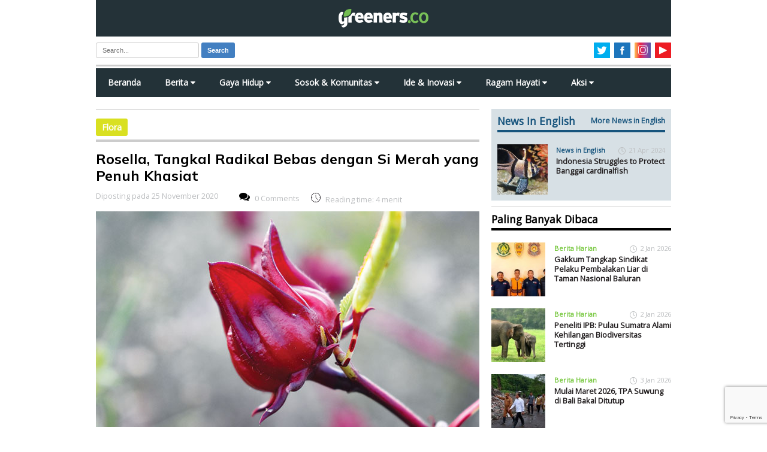

--- FILE ---
content_type: text/html; charset=utf-8
request_url: https://www.google.com/recaptcha/api2/anchor?ar=1&k=6LdOf_sUAAAAAE_S0mfANCCz08Le8HGTiP_kDIgF&co=aHR0cHM6Ly93d3cuZ3JlZW5lcnMuY286NDQz&hl=en&v=PoyoqOPhxBO7pBk68S4YbpHZ&size=invisible&anchor-ms=20000&execute-ms=30000&cb=e07crskdjo89
body_size: 48662
content:
<!DOCTYPE HTML><html dir="ltr" lang="en"><head><meta http-equiv="Content-Type" content="text/html; charset=UTF-8">
<meta http-equiv="X-UA-Compatible" content="IE=edge">
<title>reCAPTCHA</title>
<style type="text/css">
/* cyrillic-ext */
@font-face {
  font-family: 'Roboto';
  font-style: normal;
  font-weight: 400;
  font-stretch: 100%;
  src: url(//fonts.gstatic.com/s/roboto/v48/KFO7CnqEu92Fr1ME7kSn66aGLdTylUAMa3GUBHMdazTgWw.woff2) format('woff2');
  unicode-range: U+0460-052F, U+1C80-1C8A, U+20B4, U+2DE0-2DFF, U+A640-A69F, U+FE2E-FE2F;
}
/* cyrillic */
@font-face {
  font-family: 'Roboto';
  font-style: normal;
  font-weight: 400;
  font-stretch: 100%;
  src: url(//fonts.gstatic.com/s/roboto/v48/KFO7CnqEu92Fr1ME7kSn66aGLdTylUAMa3iUBHMdazTgWw.woff2) format('woff2');
  unicode-range: U+0301, U+0400-045F, U+0490-0491, U+04B0-04B1, U+2116;
}
/* greek-ext */
@font-face {
  font-family: 'Roboto';
  font-style: normal;
  font-weight: 400;
  font-stretch: 100%;
  src: url(//fonts.gstatic.com/s/roboto/v48/KFO7CnqEu92Fr1ME7kSn66aGLdTylUAMa3CUBHMdazTgWw.woff2) format('woff2');
  unicode-range: U+1F00-1FFF;
}
/* greek */
@font-face {
  font-family: 'Roboto';
  font-style: normal;
  font-weight: 400;
  font-stretch: 100%;
  src: url(//fonts.gstatic.com/s/roboto/v48/KFO7CnqEu92Fr1ME7kSn66aGLdTylUAMa3-UBHMdazTgWw.woff2) format('woff2');
  unicode-range: U+0370-0377, U+037A-037F, U+0384-038A, U+038C, U+038E-03A1, U+03A3-03FF;
}
/* math */
@font-face {
  font-family: 'Roboto';
  font-style: normal;
  font-weight: 400;
  font-stretch: 100%;
  src: url(//fonts.gstatic.com/s/roboto/v48/KFO7CnqEu92Fr1ME7kSn66aGLdTylUAMawCUBHMdazTgWw.woff2) format('woff2');
  unicode-range: U+0302-0303, U+0305, U+0307-0308, U+0310, U+0312, U+0315, U+031A, U+0326-0327, U+032C, U+032F-0330, U+0332-0333, U+0338, U+033A, U+0346, U+034D, U+0391-03A1, U+03A3-03A9, U+03B1-03C9, U+03D1, U+03D5-03D6, U+03F0-03F1, U+03F4-03F5, U+2016-2017, U+2034-2038, U+203C, U+2040, U+2043, U+2047, U+2050, U+2057, U+205F, U+2070-2071, U+2074-208E, U+2090-209C, U+20D0-20DC, U+20E1, U+20E5-20EF, U+2100-2112, U+2114-2115, U+2117-2121, U+2123-214F, U+2190, U+2192, U+2194-21AE, U+21B0-21E5, U+21F1-21F2, U+21F4-2211, U+2213-2214, U+2216-22FF, U+2308-230B, U+2310, U+2319, U+231C-2321, U+2336-237A, U+237C, U+2395, U+239B-23B7, U+23D0, U+23DC-23E1, U+2474-2475, U+25AF, U+25B3, U+25B7, U+25BD, U+25C1, U+25CA, U+25CC, U+25FB, U+266D-266F, U+27C0-27FF, U+2900-2AFF, U+2B0E-2B11, U+2B30-2B4C, U+2BFE, U+3030, U+FF5B, U+FF5D, U+1D400-1D7FF, U+1EE00-1EEFF;
}
/* symbols */
@font-face {
  font-family: 'Roboto';
  font-style: normal;
  font-weight: 400;
  font-stretch: 100%;
  src: url(//fonts.gstatic.com/s/roboto/v48/KFO7CnqEu92Fr1ME7kSn66aGLdTylUAMaxKUBHMdazTgWw.woff2) format('woff2');
  unicode-range: U+0001-000C, U+000E-001F, U+007F-009F, U+20DD-20E0, U+20E2-20E4, U+2150-218F, U+2190, U+2192, U+2194-2199, U+21AF, U+21E6-21F0, U+21F3, U+2218-2219, U+2299, U+22C4-22C6, U+2300-243F, U+2440-244A, U+2460-24FF, U+25A0-27BF, U+2800-28FF, U+2921-2922, U+2981, U+29BF, U+29EB, U+2B00-2BFF, U+4DC0-4DFF, U+FFF9-FFFB, U+10140-1018E, U+10190-1019C, U+101A0, U+101D0-101FD, U+102E0-102FB, U+10E60-10E7E, U+1D2C0-1D2D3, U+1D2E0-1D37F, U+1F000-1F0FF, U+1F100-1F1AD, U+1F1E6-1F1FF, U+1F30D-1F30F, U+1F315, U+1F31C, U+1F31E, U+1F320-1F32C, U+1F336, U+1F378, U+1F37D, U+1F382, U+1F393-1F39F, U+1F3A7-1F3A8, U+1F3AC-1F3AF, U+1F3C2, U+1F3C4-1F3C6, U+1F3CA-1F3CE, U+1F3D4-1F3E0, U+1F3ED, U+1F3F1-1F3F3, U+1F3F5-1F3F7, U+1F408, U+1F415, U+1F41F, U+1F426, U+1F43F, U+1F441-1F442, U+1F444, U+1F446-1F449, U+1F44C-1F44E, U+1F453, U+1F46A, U+1F47D, U+1F4A3, U+1F4B0, U+1F4B3, U+1F4B9, U+1F4BB, U+1F4BF, U+1F4C8-1F4CB, U+1F4D6, U+1F4DA, U+1F4DF, U+1F4E3-1F4E6, U+1F4EA-1F4ED, U+1F4F7, U+1F4F9-1F4FB, U+1F4FD-1F4FE, U+1F503, U+1F507-1F50B, U+1F50D, U+1F512-1F513, U+1F53E-1F54A, U+1F54F-1F5FA, U+1F610, U+1F650-1F67F, U+1F687, U+1F68D, U+1F691, U+1F694, U+1F698, U+1F6AD, U+1F6B2, U+1F6B9-1F6BA, U+1F6BC, U+1F6C6-1F6CF, U+1F6D3-1F6D7, U+1F6E0-1F6EA, U+1F6F0-1F6F3, U+1F6F7-1F6FC, U+1F700-1F7FF, U+1F800-1F80B, U+1F810-1F847, U+1F850-1F859, U+1F860-1F887, U+1F890-1F8AD, U+1F8B0-1F8BB, U+1F8C0-1F8C1, U+1F900-1F90B, U+1F93B, U+1F946, U+1F984, U+1F996, U+1F9E9, U+1FA00-1FA6F, U+1FA70-1FA7C, U+1FA80-1FA89, U+1FA8F-1FAC6, U+1FACE-1FADC, U+1FADF-1FAE9, U+1FAF0-1FAF8, U+1FB00-1FBFF;
}
/* vietnamese */
@font-face {
  font-family: 'Roboto';
  font-style: normal;
  font-weight: 400;
  font-stretch: 100%;
  src: url(//fonts.gstatic.com/s/roboto/v48/KFO7CnqEu92Fr1ME7kSn66aGLdTylUAMa3OUBHMdazTgWw.woff2) format('woff2');
  unicode-range: U+0102-0103, U+0110-0111, U+0128-0129, U+0168-0169, U+01A0-01A1, U+01AF-01B0, U+0300-0301, U+0303-0304, U+0308-0309, U+0323, U+0329, U+1EA0-1EF9, U+20AB;
}
/* latin-ext */
@font-face {
  font-family: 'Roboto';
  font-style: normal;
  font-weight: 400;
  font-stretch: 100%;
  src: url(//fonts.gstatic.com/s/roboto/v48/KFO7CnqEu92Fr1ME7kSn66aGLdTylUAMa3KUBHMdazTgWw.woff2) format('woff2');
  unicode-range: U+0100-02BA, U+02BD-02C5, U+02C7-02CC, U+02CE-02D7, U+02DD-02FF, U+0304, U+0308, U+0329, U+1D00-1DBF, U+1E00-1E9F, U+1EF2-1EFF, U+2020, U+20A0-20AB, U+20AD-20C0, U+2113, U+2C60-2C7F, U+A720-A7FF;
}
/* latin */
@font-face {
  font-family: 'Roboto';
  font-style: normal;
  font-weight: 400;
  font-stretch: 100%;
  src: url(//fonts.gstatic.com/s/roboto/v48/KFO7CnqEu92Fr1ME7kSn66aGLdTylUAMa3yUBHMdazQ.woff2) format('woff2');
  unicode-range: U+0000-00FF, U+0131, U+0152-0153, U+02BB-02BC, U+02C6, U+02DA, U+02DC, U+0304, U+0308, U+0329, U+2000-206F, U+20AC, U+2122, U+2191, U+2193, U+2212, U+2215, U+FEFF, U+FFFD;
}
/* cyrillic-ext */
@font-face {
  font-family: 'Roboto';
  font-style: normal;
  font-weight: 500;
  font-stretch: 100%;
  src: url(//fonts.gstatic.com/s/roboto/v48/KFO7CnqEu92Fr1ME7kSn66aGLdTylUAMa3GUBHMdazTgWw.woff2) format('woff2');
  unicode-range: U+0460-052F, U+1C80-1C8A, U+20B4, U+2DE0-2DFF, U+A640-A69F, U+FE2E-FE2F;
}
/* cyrillic */
@font-face {
  font-family: 'Roboto';
  font-style: normal;
  font-weight: 500;
  font-stretch: 100%;
  src: url(//fonts.gstatic.com/s/roboto/v48/KFO7CnqEu92Fr1ME7kSn66aGLdTylUAMa3iUBHMdazTgWw.woff2) format('woff2');
  unicode-range: U+0301, U+0400-045F, U+0490-0491, U+04B0-04B1, U+2116;
}
/* greek-ext */
@font-face {
  font-family: 'Roboto';
  font-style: normal;
  font-weight: 500;
  font-stretch: 100%;
  src: url(//fonts.gstatic.com/s/roboto/v48/KFO7CnqEu92Fr1ME7kSn66aGLdTylUAMa3CUBHMdazTgWw.woff2) format('woff2');
  unicode-range: U+1F00-1FFF;
}
/* greek */
@font-face {
  font-family: 'Roboto';
  font-style: normal;
  font-weight: 500;
  font-stretch: 100%;
  src: url(//fonts.gstatic.com/s/roboto/v48/KFO7CnqEu92Fr1ME7kSn66aGLdTylUAMa3-UBHMdazTgWw.woff2) format('woff2');
  unicode-range: U+0370-0377, U+037A-037F, U+0384-038A, U+038C, U+038E-03A1, U+03A3-03FF;
}
/* math */
@font-face {
  font-family: 'Roboto';
  font-style: normal;
  font-weight: 500;
  font-stretch: 100%;
  src: url(//fonts.gstatic.com/s/roboto/v48/KFO7CnqEu92Fr1ME7kSn66aGLdTylUAMawCUBHMdazTgWw.woff2) format('woff2');
  unicode-range: U+0302-0303, U+0305, U+0307-0308, U+0310, U+0312, U+0315, U+031A, U+0326-0327, U+032C, U+032F-0330, U+0332-0333, U+0338, U+033A, U+0346, U+034D, U+0391-03A1, U+03A3-03A9, U+03B1-03C9, U+03D1, U+03D5-03D6, U+03F0-03F1, U+03F4-03F5, U+2016-2017, U+2034-2038, U+203C, U+2040, U+2043, U+2047, U+2050, U+2057, U+205F, U+2070-2071, U+2074-208E, U+2090-209C, U+20D0-20DC, U+20E1, U+20E5-20EF, U+2100-2112, U+2114-2115, U+2117-2121, U+2123-214F, U+2190, U+2192, U+2194-21AE, U+21B0-21E5, U+21F1-21F2, U+21F4-2211, U+2213-2214, U+2216-22FF, U+2308-230B, U+2310, U+2319, U+231C-2321, U+2336-237A, U+237C, U+2395, U+239B-23B7, U+23D0, U+23DC-23E1, U+2474-2475, U+25AF, U+25B3, U+25B7, U+25BD, U+25C1, U+25CA, U+25CC, U+25FB, U+266D-266F, U+27C0-27FF, U+2900-2AFF, U+2B0E-2B11, U+2B30-2B4C, U+2BFE, U+3030, U+FF5B, U+FF5D, U+1D400-1D7FF, U+1EE00-1EEFF;
}
/* symbols */
@font-face {
  font-family: 'Roboto';
  font-style: normal;
  font-weight: 500;
  font-stretch: 100%;
  src: url(//fonts.gstatic.com/s/roboto/v48/KFO7CnqEu92Fr1ME7kSn66aGLdTylUAMaxKUBHMdazTgWw.woff2) format('woff2');
  unicode-range: U+0001-000C, U+000E-001F, U+007F-009F, U+20DD-20E0, U+20E2-20E4, U+2150-218F, U+2190, U+2192, U+2194-2199, U+21AF, U+21E6-21F0, U+21F3, U+2218-2219, U+2299, U+22C4-22C6, U+2300-243F, U+2440-244A, U+2460-24FF, U+25A0-27BF, U+2800-28FF, U+2921-2922, U+2981, U+29BF, U+29EB, U+2B00-2BFF, U+4DC0-4DFF, U+FFF9-FFFB, U+10140-1018E, U+10190-1019C, U+101A0, U+101D0-101FD, U+102E0-102FB, U+10E60-10E7E, U+1D2C0-1D2D3, U+1D2E0-1D37F, U+1F000-1F0FF, U+1F100-1F1AD, U+1F1E6-1F1FF, U+1F30D-1F30F, U+1F315, U+1F31C, U+1F31E, U+1F320-1F32C, U+1F336, U+1F378, U+1F37D, U+1F382, U+1F393-1F39F, U+1F3A7-1F3A8, U+1F3AC-1F3AF, U+1F3C2, U+1F3C4-1F3C6, U+1F3CA-1F3CE, U+1F3D4-1F3E0, U+1F3ED, U+1F3F1-1F3F3, U+1F3F5-1F3F7, U+1F408, U+1F415, U+1F41F, U+1F426, U+1F43F, U+1F441-1F442, U+1F444, U+1F446-1F449, U+1F44C-1F44E, U+1F453, U+1F46A, U+1F47D, U+1F4A3, U+1F4B0, U+1F4B3, U+1F4B9, U+1F4BB, U+1F4BF, U+1F4C8-1F4CB, U+1F4D6, U+1F4DA, U+1F4DF, U+1F4E3-1F4E6, U+1F4EA-1F4ED, U+1F4F7, U+1F4F9-1F4FB, U+1F4FD-1F4FE, U+1F503, U+1F507-1F50B, U+1F50D, U+1F512-1F513, U+1F53E-1F54A, U+1F54F-1F5FA, U+1F610, U+1F650-1F67F, U+1F687, U+1F68D, U+1F691, U+1F694, U+1F698, U+1F6AD, U+1F6B2, U+1F6B9-1F6BA, U+1F6BC, U+1F6C6-1F6CF, U+1F6D3-1F6D7, U+1F6E0-1F6EA, U+1F6F0-1F6F3, U+1F6F7-1F6FC, U+1F700-1F7FF, U+1F800-1F80B, U+1F810-1F847, U+1F850-1F859, U+1F860-1F887, U+1F890-1F8AD, U+1F8B0-1F8BB, U+1F8C0-1F8C1, U+1F900-1F90B, U+1F93B, U+1F946, U+1F984, U+1F996, U+1F9E9, U+1FA00-1FA6F, U+1FA70-1FA7C, U+1FA80-1FA89, U+1FA8F-1FAC6, U+1FACE-1FADC, U+1FADF-1FAE9, U+1FAF0-1FAF8, U+1FB00-1FBFF;
}
/* vietnamese */
@font-face {
  font-family: 'Roboto';
  font-style: normal;
  font-weight: 500;
  font-stretch: 100%;
  src: url(//fonts.gstatic.com/s/roboto/v48/KFO7CnqEu92Fr1ME7kSn66aGLdTylUAMa3OUBHMdazTgWw.woff2) format('woff2');
  unicode-range: U+0102-0103, U+0110-0111, U+0128-0129, U+0168-0169, U+01A0-01A1, U+01AF-01B0, U+0300-0301, U+0303-0304, U+0308-0309, U+0323, U+0329, U+1EA0-1EF9, U+20AB;
}
/* latin-ext */
@font-face {
  font-family: 'Roboto';
  font-style: normal;
  font-weight: 500;
  font-stretch: 100%;
  src: url(//fonts.gstatic.com/s/roboto/v48/KFO7CnqEu92Fr1ME7kSn66aGLdTylUAMa3KUBHMdazTgWw.woff2) format('woff2');
  unicode-range: U+0100-02BA, U+02BD-02C5, U+02C7-02CC, U+02CE-02D7, U+02DD-02FF, U+0304, U+0308, U+0329, U+1D00-1DBF, U+1E00-1E9F, U+1EF2-1EFF, U+2020, U+20A0-20AB, U+20AD-20C0, U+2113, U+2C60-2C7F, U+A720-A7FF;
}
/* latin */
@font-face {
  font-family: 'Roboto';
  font-style: normal;
  font-weight: 500;
  font-stretch: 100%;
  src: url(//fonts.gstatic.com/s/roboto/v48/KFO7CnqEu92Fr1ME7kSn66aGLdTylUAMa3yUBHMdazQ.woff2) format('woff2');
  unicode-range: U+0000-00FF, U+0131, U+0152-0153, U+02BB-02BC, U+02C6, U+02DA, U+02DC, U+0304, U+0308, U+0329, U+2000-206F, U+20AC, U+2122, U+2191, U+2193, U+2212, U+2215, U+FEFF, U+FFFD;
}
/* cyrillic-ext */
@font-face {
  font-family: 'Roboto';
  font-style: normal;
  font-weight: 900;
  font-stretch: 100%;
  src: url(//fonts.gstatic.com/s/roboto/v48/KFO7CnqEu92Fr1ME7kSn66aGLdTylUAMa3GUBHMdazTgWw.woff2) format('woff2');
  unicode-range: U+0460-052F, U+1C80-1C8A, U+20B4, U+2DE0-2DFF, U+A640-A69F, U+FE2E-FE2F;
}
/* cyrillic */
@font-face {
  font-family: 'Roboto';
  font-style: normal;
  font-weight: 900;
  font-stretch: 100%;
  src: url(//fonts.gstatic.com/s/roboto/v48/KFO7CnqEu92Fr1ME7kSn66aGLdTylUAMa3iUBHMdazTgWw.woff2) format('woff2');
  unicode-range: U+0301, U+0400-045F, U+0490-0491, U+04B0-04B1, U+2116;
}
/* greek-ext */
@font-face {
  font-family: 'Roboto';
  font-style: normal;
  font-weight: 900;
  font-stretch: 100%;
  src: url(//fonts.gstatic.com/s/roboto/v48/KFO7CnqEu92Fr1ME7kSn66aGLdTylUAMa3CUBHMdazTgWw.woff2) format('woff2');
  unicode-range: U+1F00-1FFF;
}
/* greek */
@font-face {
  font-family: 'Roboto';
  font-style: normal;
  font-weight: 900;
  font-stretch: 100%;
  src: url(//fonts.gstatic.com/s/roboto/v48/KFO7CnqEu92Fr1ME7kSn66aGLdTylUAMa3-UBHMdazTgWw.woff2) format('woff2');
  unicode-range: U+0370-0377, U+037A-037F, U+0384-038A, U+038C, U+038E-03A1, U+03A3-03FF;
}
/* math */
@font-face {
  font-family: 'Roboto';
  font-style: normal;
  font-weight: 900;
  font-stretch: 100%;
  src: url(//fonts.gstatic.com/s/roboto/v48/KFO7CnqEu92Fr1ME7kSn66aGLdTylUAMawCUBHMdazTgWw.woff2) format('woff2');
  unicode-range: U+0302-0303, U+0305, U+0307-0308, U+0310, U+0312, U+0315, U+031A, U+0326-0327, U+032C, U+032F-0330, U+0332-0333, U+0338, U+033A, U+0346, U+034D, U+0391-03A1, U+03A3-03A9, U+03B1-03C9, U+03D1, U+03D5-03D6, U+03F0-03F1, U+03F4-03F5, U+2016-2017, U+2034-2038, U+203C, U+2040, U+2043, U+2047, U+2050, U+2057, U+205F, U+2070-2071, U+2074-208E, U+2090-209C, U+20D0-20DC, U+20E1, U+20E5-20EF, U+2100-2112, U+2114-2115, U+2117-2121, U+2123-214F, U+2190, U+2192, U+2194-21AE, U+21B0-21E5, U+21F1-21F2, U+21F4-2211, U+2213-2214, U+2216-22FF, U+2308-230B, U+2310, U+2319, U+231C-2321, U+2336-237A, U+237C, U+2395, U+239B-23B7, U+23D0, U+23DC-23E1, U+2474-2475, U+25AF, U+25B3, U+25B7, U+25BD, U+25C1, U+25CA, U+25CC, U+25FB, U+266D-266F, U+27C0-27FF, U+2900-2AFF, U+2B0E-2B11, U+2B30-2B4C, U+2BFE, U+3030, U+FF5B, U+FF5D, U+1D400-1D7FF, U+1EE00-1EEFF;
}
/* symbols */
@font-face {
  font-family: 'Roboto';
  font-style: normal;
  font-weight: 900;
  font-stretch: 100%;
  src: url(//fonts.gstatic.com/s/roboto/v48/KFO7CnqEu92Fr1ME7kSn66aGLdTylUAMaxKUBHMdazTgWw.woff2) format('woff2');
  unicode-range: U+0001-000C, U+000E-001F, U+007F-009F, U+20DD-20E0, U+20E2-20E4, U+2150-218F, U+2190, U+2192, U+2194-2199, U+21AF, U+21E6-21F0, U+21F3, U+2218-2219, U+2299, U+22C4-22C6, U+2300-243F, U+2440-244A, U+2460-24FF, U+25A0-27BF, U+2800-28FF, U+2921-2922, U+2981, U+29BF, U+29EB, U+2B00-2BFF, U+4DC0-4DFF, U+FFF9-FFFB, U+10140-1018E, U+10190-1019C, U+101A0, U+101D0-101FD, U+102E0-102FB, U+10E60-10E7E, U+1D2C0-1D2D3, U+1D2E0-1D37F, U+1F000-1F0FF, U+1F100-1F1AD, U+1F1E6-1F1FF, U+1F30D-1F30F, U+1F315, U+1F31C, U+1F31E, U+1F320-1F32C, U+1F336, U+1F378, U+1F37D, U+1F382, U+1F393-1F39F, U+1F3A7-1F3A8, U+1F3AC-1F3AF, U+1F3C2, U+1F3C4-1F3C6, U+1F3CA-1F3CE, U+1F3D4-1F3E0, U+1F3ED, U+1F3F1-1F3F3, U+1F3F5-1F3F7, U+1F408, U+1F415, U+1F41F, U+1F426, U+1F43F, U+1F441-1F442, U+1F444, U+1F446-1F449, U+1F44C-1F44E, U+1F453, U+1F46A, U+1F47D, U+1F4A3, U+1F4B0, U+1F4B3, U+1F4B9, U+1F4BB, U+1F4BF, U+1F4C8-1F4CB, U+1F4D6, U+1F4DA, U+1F4DF, U+1F4E3-1F4E6, U+1F4EA-1F4ED, U+1F4F7, U+1F4F9-1F4FB, U+1F4FD-1F4FE, U+1F503, U+1F507-1F50B, U+1F50D, U+1F512-1F513, U+1F53E-1F54A, U+1F54F-1F5FA, U+1F610, U+1F650-1F67F, U+1F687, U+1F68D, U+1F691, U+1F694, U+1F698, U+1F6AD, U+1F6B2, U+1F6B9-1F6BA, U+1F6BC, U+1F6C6-1F6CF, U+1F6D3-1F6D7, U+1F6E0-1F6EA, U+1F6F0-1F6F3, U+1F6F7-1F6FC, U+1F700-1F7FF, U+1F800-1F80B, U+1F810-1F847, U+1F850-1F859, U+1F860-1F887, U+1F890-1F8AD, U+1F8B0-1F8BB, U+1F8C0-1F8C1, U+1F900-1F90B, U+1F93B, U+1F946, U+1F984, U+1F996, U+1F9E9, U+1FA00-1FA6F, U+1FA70-1FA7C, U+1FA80-1FA89, U+1FA8F-1FAC6, U+1FACE-1FADC, U+1FADF-1FAE9, U+1FAF0-1FAF8, U+1FB00-1FBFF;
}
/* vietnamese */
@font-face {
  font-family: 'Roboto';
  font-style: normal;
  font-weight: 900;
  font-stretch: 100%;
  src: url(//fonts.gstatic.com/s/roboto/v48/KFO7CnqEu92Fr1ME7kSn66aGLdTylUAMa3OUBHMdazTgWw.woff2) format('woff2');
  unicode-range: U+0102-0103, U+0110-0111, U+0128-0129, U+0168-0169, U+01A0-01A1, U+01AF-01B0, U+0300-0301, U+0303-0304, U+0308-0309, U+0323, U+0329, U+1EA0-1EF9, U+20AB;
}
/* latin-ext */
@font-face {
  font-family: 'Roboto';
  font-style: normal;
  font-weight: 900;
  font-stretch: 100%;
  src: url(//fonts.gstatic.com/s/roboto/v48/KFO7CnqEu92Fr1ME7kSn66aGLdTylUAMa3KUBHMdazTgWw.woff2) format('woff2');
  unicode-range: U+0100-02BA, U+02BD-02C5, U+02C7-02CC, U+02CE-02D7, U+02DD-02FF, U+0304, U+0308, U+0329, U+1D00-1DBF, U+1E00-1E9F, U+1EF2-1EFF, U+2020, U+20A0-20AB, U+20AD-20C0, U+2113, U+2C60-2C7F, U+A720-A7FF;
}
/* latin */
@font-face {
  font-family: 'Roboto';
  font-style: normal;
  font-weight: 900;
  font-stretch: 100%;
  src: url(//fonts.gstatic.com/s/roboto/v48/KFO7CnqEu92Fr1ME7kSn66aGLdTylUAMa3yUBHMdazQ.woff2) format('woff2');
  unicode-range: U+0000-00FF, U+0131, U+0152-0153, U+02BB-02BC, U+02C6, U+02DA, U+02DC, U+0304, U+0308, U+0329, U+2000-206F, U+20AC, U+2122, U+2191, U+2193, U+2212, U+2215, U+FEFF, U+FFFD;
}

</style>
<link rel="stylesheet" type="text/css" href="https://www.gstatic.com/recaptcha/releases/PoyoqOPhxBO7pBk68S4YbpHZ/styles__ltr.css">
<script nonce="vfhgVMtV6JhUq_iDP8eAmQ" type="text/javascript">window['__recaptcha_api'] = 'https://www.google.com/recaptcha/api2/';</script>
<script type="text/javascript" src="https://www.gstatic.com/recaptcha/releases/PoyoqOPhxBO7pBk68S4YbpHZ/recaptcha__en.js" nonce="vfhgVMtV6JhUq_iDP8eAmQ">
      
    </script></head>
<body><div id="rc-anchor-alert" class="rc-anchor-alert"></div>
<input type="hidden" id="recaptcha-token" value="[base64]">
<script type="text/javascript" nonce="vfhgVMtV6JhUq_iDP8eAmQ">
      recaptcha.anchor.Main.init("[\x22ainput\x22,[\x22bgdata\x22,\x22\x22,\[base64]/[base64]/[base64]/[base64]/[base64]/[base64]/KGcoTywyNTMsTy5PKSxVRyhPLEMpKTpnKE8sMjUzLEMpLE8pKSxsKSksTykpfSxieT1mdW5jdGlvbihDLE8sdSxsKXtmb3IobD0odT1SKEMpLDApO08+MDtPLS0pbD1sPDw4fFooQyk7ZyhDLHUsbCl9LFVHPWZ1bmN0aW9uKEMsTyl7Qy5pLmxlbmd0aD4xMDQ/[base64]/[base64]/[base64]/[base64]/[base64]/[base64]/[base64]\\u003d\x22,\[base64]\\u003d\x22,\x22w7svw4BVDcOuGirDrmfDhMOmw6o1w50Vw5sSw4ofeyxFA8KJGMKbwpU2MF7Dpx7Ds8OVQ141EsK+I2Zmw4sVw6vDicOqw7XCqcK0BMKqdMOKX3vDh8K2J8KWw6LCncOSJcOfwqXCl2HDk2/DrQzDuio5L8KiB8O1Xy3DgcKLKmYbw4zCmy7Cjmk1wr/DvMKcw7YKwq3CuMOCA8KKNMKREsOGwrMhKz7CqXtHYg7CnMOsahE8FcKDwoshwpklQcO0w4pXw71fwrhTVcODAcK8w7NaRTZuw5t9woHCucOSccOjZSDCpMOUw5dOw4XDjcKPUcOtw5PDq8OIwrQ+w77CksO/BEXDpkYzwqPDhsO9Z2JHScOYC33DscKewqhEw6vDjMOTwrcWwqTDtEJCw7FgwoEFwqsaUwTCiWnCklrClFzClcOidELCjl9RbsK6QiPCjsO/w7AJDCBhYXlVPMOUw7DCuMO8LnjDiz4PGk42YHLCjwlLUiUVXQUoUcKUPn/DncO3IMKvwp/DjcKsd08+RR/CnsOYdcKZw5/Dtk3DmWnDpcOfwrTCpz9YJsKzwqfCghXCoHfCqsKPwojDmsOKY3NrMEPDskUbUi9EI8OewrDCq3htaVZzdgvCvcKcRcO5fMOWCcKcP8Ojwox6KgXDh8OOHVTDtMKvw5gCBcOVw5d4wonCtndKwr/DgFU4J8O+bsOdR8OgWlfCuW/Dpytuwq/DuR/CnU8yFWLDq8K2OcONWy/DrFZAKcKVwrNsMgnClgZLw5pvw4rCncO5wqB5XWzClyXCvSguw5fDkj0bwoXDm19Xwo/[base64]/DuMKywphqwqoTwrjCogXCu8ORVsKRwoNoewwsFsO8wpYZw5jCpMOMwpx0AsKEIcOhSk7DhsKWw7zDownCo8KdRsO1YsOQKH1XdDs3wo5ew5dyw7fDtRXCvxkmB8OIdzjDlnEXVcOtw4nChEhQwqnClxdZf1bCkmzDsipBw5ZJCMOIYBhsw4chHglkwq/[base64]/DrFsvW8O5woTCmlJoSkQJwpXCmzZDw4dAc2PDoBLCuFUbLcK9w5/Dn8K5w4A3HFTDssOfwp7CnMOQJsOMZMOpW8Khw4PDsXDDvDTDl8OVCMKOEjnCrydTBMOIwrsGRsKnwoAaJsKcw7V4wp9RP8OeworDtcKofwEBw4LDlcKvJT/[base64]/K0jCug1Qw7/[base64]/DsMKTw4BdBSgTJhDCnSJiw4nCpx8jwpfCksOOw77CoMOowrDDmW/DnsKmw77DuE3CqF/[base64]/DmMKuw7R7HMKSw6FNwoDDslhpw7jCn1LDm1vCu8Kow7vClg5EUMOGwoQgdAHChcKeIXMnw6M6A8OMRzE/SsO6wo02asKxwpzCnUjDq8Kgw58sw4FVfsKDwpUjL3U4QEJvw7QdIAHDkn9Yw5DCocKnC0cBa8OuDMKCElVewqLCtA9jQg0yQsOPwq3DojAbwqJiwqRAG1PDqFXCs8KbOMKuwrHDtcOiwrTDlcOtNxnCmcKXQxjCksOHwpFuwrLDlsKFwrh2ZMO9wqNlwpMSwq/DuVMFw4BEbsOhwqILFMO8w5LChMOww6MdwqfDvMOIWMK3w6VYwo/CqgU7D8Ojw58ew63CoFPCnUfDgBMqwpl6Q1TCqFjDhQg0wrzDqMOyRC9Uw4tpLGzCssOpw6nCuRHDiijDigvCnMOTwoN0w7g/[base64]/DtMKbwqRnw5DDucOAwqDCtcODST4Bw6rCtsOxw7PDvyo+OidSw6jDj8O2IWrDtl3DjsOubVvCjsOHfsK6wqjDpMOpw7jCncKRwppMw6slwoRYw6nDkGjCvUHDh1/[base64]/DrXnDiMOMS3fDlBVqwoFqw6p3wqzCrsKKwpooA8KJAznCsinCqDTCkB/[base64]/Cv8K/wrEdwr8iBTDChcOnwqYBSMOkwpl8OMOFdsKzOsOSfnVsw781wroUw5fCkTjCqj/DrcKcwo7ChcKGacKSwrDCn0rDjsKZUMOxamMNNAkcAsK/[base64]/DuWRbYB/ChW1Qwp82H8OCwrTCpi3DmsOyw64ewrsKwrxfw5wYwq3Dv8O9w7/CgsOBLMKnwpVUw4jCuAIHccO9I8K5w5LDq8Kvwq3Cg8KIasKzw6/CuydgwpZNwrdrVD/Ds3DDmjomVmIPwpF9I8Okd8KCw5hUKsKtM8OMQioZw6zCo8KvwoHDi2rDvg/CiXZfw6FBwqhSwqPCiAlLwpPCgQkBLMKzwoZCwpDChcKew6oywqk/O8K0A1LCn2UKY8ObA2Avwp7CrcK8PsOWLCEpw5lzO8KwccKWwrdww4TCqMKFYy8TwrQwwrvCm1PCgMK+acK6AwfDjMKiwp9Xw6sFw43DkWXDmRdVw5kaCAzDuhE1NsOAwprDsQcfw57CnMO7YEMmw5HCicKjw53DssOeDxR0wq4aw5vCjxcXdT/DhTDCkcOMwpDCkhYLLcKfIsO9woXDilbChV3CoMKfEVcLwqx5JW/DvcOjf8OPw5PDt2DClsKiw7IiSUNKw5zCn8K8wp0gw53DmUfDvzXDlWEGw6nDo8Kmw6DDjcKQw4TDuTZIw400esOcADDCsTTDgnYFwowIP2M6IMOowplFIlIdRTrDsV7ChMKuZMOBMGDCoGMAw78ZwrfCv2lwwoELST/DmMKBwqFJwqbCp8OoMwctwrbDk8OZw5J8E8Klwqhew4HCu8Ohwq4Cwodnw5DCl8KMeCvClkPCscOaOhpywrl/dXPDlMKqcMKXwpYjwohwwrrCiMOAw5NKwqbDuMOJw5PDnhAkbxfDnsKSwrnDkVlDw6BcwpHCrHNnwp7ClFLDgsKZw6Buw5LDrsONwpgCZsOkPMO7wojCucOpwqplTFofw75jw4/[base64]/w5bCh8Kxw7dHZcKuM8Oqw4VOw7zDrcKBGGrDpRUgwpRBNGogwrvDrwjCl8OjWXpTwo08NFfDoMOxwqPDmsOqwqTChcKlw7bCq3JOwq/Cg2vCnMKnwogHHjbDn8Ofwq3Cp8KOwpR+wqHDnTwobGbDplHCgnYnSlDCuTgdwq/CpRMuP8ODXHpPfcOcwqXDtsOqwrHDp2ccHMKlT8KvYMOCw4UPcsOCLsKnw7nCiFTCt8KPw5d+wobCgwcxMGTCh8Opwo9XGEcFwodmw5kVEcKyw5bCtDkhw7wSbSnDvMOxw5p3w7HDpMKIXcKZTQJUDgYjY8KLw5HDlMOvWR4/w6kfwozDhsOUw70Vw4zDjSUlw6/CtwLCgEXCl8KbwqYEwrfCssOPwqxbw6TDkMOFw63Cg8O6S8KrH2XDslEGwoHCnMOCwoBhwrnDgcOiw7w/LwfDocO2w7YOwoZ8wobCnDZVw482wrvDu2x1wpB2Gn/CvsOXw44sOy8VwqXClMKnJn5sD8Kiw7M6w4toUSdzU8Oiwo4qFkZFYz8Nwr5fbsO/w6Ncwodsw53Co8KNw4JeFMKXZUrDn8OPw5HCtsKgwp5vG8OwGsOzw6bChTlEXMKSw6zDlsOZwpckwqbChD4sUsKKUWtSOcOpw59IN8OARcOUL0rCm0VUJMKvTyXDgcOtVy3CsMOCw4rDmcKED8Onwq3DjWLCtMOPw6PDqhPDllbCt8OCB8OEw4w/EEhSwqQLVUYdw5zChcKfw7jCj8Obwq3CmMKAw7xITsKlwpjCkMOdw5hmEybDm3gVJVwkw5kTw4NFworCklXDvH4cHhXDmsOMUVHDkXPDq8KtFhDClsKewrXCuMKmIxpGInxrDcKVw4g/MjvChzh5wpPDhFt4w7Qsw57DgMODOsO1w63DmcKuRlnDnsO/IcK6wrVhwrXDucKWBDjCn2IdwprDjEQfeMKgRV8xw6TDhcKrwo/DmsK4X3/CvmN4LcONLMOtYcOLw4x4WizDvsOPwqbDvsOowoPDicKcw6oeFMKUwqfDm8O4WirCtcKXVcOIw7Y/wr/CgcKLwoxXFMO0E8Kvw6xTwpPCvsKCOX7DpMKOwqXCvFsPw5QHb8KWw6dKAn/[base64]/CmsKwwqUkwo4iO8KMEMOywrzCgMOoTG5lwpFtesKdGsKbw7PDt0hnMcKuwqlIFgMdJMO7w5/Cnk/Dt8OSwqfDiMKOw7HCv8KGIsKVYR0ieg/DksKCw6JPHcKQw7PCl03CnMOFw5nCrMOIw63Dq8K9w5nDs8O4wpwWw5dlwoTCksKbcnnDs8KYMDt5w5MqMjkMw5rDjlPClm/DrMOyw5ERT3jCriQyw5fCvEXDh8KhdcKmb8KqemLCscKGSH/[base64]/[base64]/ChVDDhzHDskfDuSrDs8OjwoYCKmvCsm1nWsO/wpcGwpXCpsKawpQEw4gXDcOpOcKBwppGG8KzwrTDvcKRw6F4wptWw5o4woRhI8OrwpBsEjPCoEVswpfDjxrCgcKswpJvNQbCuzQawrZiwoU6EMO0Q8OgwoIOw55aw5FVwptCZVXDnCnCi3/Dn1p+w4TDtMK3RMOow5TDncKWwrfDgcKfwoDDt8KYw7rDqMOgNUNVeW5QwrvCqDhOWsKlAsOMAsKTw44RwovDrwBfwrYqwq1lwo9ySUwvw6gtUWlsOsKwDcOBF2wDw6/DlsO2w5jCrDoUbcOmcBHCgsO8GcK9cFLCiMOYwqkOEMKZQ8Kjw5IyMMOgbcKgwrJtw5lew63DtsOiwprCvQ/Dm8KRw5tJIsKVHsKNZMKdVjvDosObVjh4VAgvw6NMwpvDvcO+wqgyw4DDgBgPw7jCkcOYworDr8O6wpDCmsKKAcKgScOra0cvcsOcNsKeK8O4w7U0wrVmbD5vV8Kiw4w/XcOCw6LDmcO0w5kAMB/DpcOSEsOPw7vDqWvDuCUSwp0QwoxxwrgVNMOaa8KQw58WZnvDiVnCqy3Cm8OOERdzRz03w7bDrQdGE8KCw45CwpkxwqnDvHnDp8OZK8KJZ8KKOsOdwo8Gwp0Een0hM0Njwq4Yw6U/w4s4cxnDnMKmasO+w5lfwo7CtcK0w63CqHoUwqPChsKmHsKBwqfCmMKaUFvCllzDtsKHw7vDksKYfMOIMRfCpMKQwqHDnwHCqMKrMxfCjcKOc0Ugw4ozw6rClFPDtnDCj8KTw6UDC3rDsl/Ct8KBS8Oec8OJcMOEbgjDomFhw5gCPMOaFkQmZQJkwpvCvMKbHm3CncOZw6XDl8OoYlo6QAjDicOEfcO0Bw8HPEFkwoXCqCtvwq7DisORHBI2w7jDqMK2woRCwokBwpPCoV1Pw4owEihqw7/DtcKbwqHDvmfDlzdpfsO/BMOswpHDjsOPwqQ0A1klZg0xTcOGVcKiAsOLBnTCpsKIasOnDMODwrrDt03CsDgdWQcGw6jDu8OvLy7Dl8O/N2rCq8OgEB/[base64]/Du8OjwrXCl8KMwrQ7w7ZYIcOnw7zCn8Kac0TCj2sUw7bDugwDw79sDcOtSMKFdTQFwptRYMOKwp/CrMK9G8O9OMOhwolJb3bCpcKePcObTcKpOn0dwodZw7gJYsO5wqDCgsOLwqBzIsK9dCgrwpQPw7rCjX3DtMOCw60ywrrDicKcLcK8McKtbg5jwqdsLyTDt8K/BlRlw6LCosKKc8OyIkzClHTCvyYOTsKmfcOGYMO7L8O3TcOMI8KEwqnClTvDhHXDtMKsT2/CjVfDpsK0UsKDwrPCicOBw4lKw6jCoCcmHXfDsMK3w5XDnQ/DvsKZwr0/CsOLIMOtQsKGw5hlw63DlWjCsnTChmrChyfDvQ/[base64]/[base64]/[base64]/Ch8O0wpXDmsOmw7M4J8KmUsORw5LDh8Kzwohdwp7DsMO1WVAARB5Ew4pqS2A9w7ccw6soW3PCkMKPw5FwwrdzbxLCv8KHZiDCjRIEwpnCmMKLUizCpw4UwqjDg8KLw6nDvsKuwr0nwqhSGkogbcOawq7DpDLCs25SGQ/DucOpcsO2w67DlMKyw4jCpMKew67CuQFfwotmUcOqesKBwobCrlg3wpk6dMOzIcOrw5HDpsOow55uMcOXw5IwDcKwLQ98w4bDsMOBwpfDmVM/Eg8xEcKnwoHDpAh0w5YxaMOCwqNDecK0w5LDl2Ztwqc1wrBfwpE6wrfCiB7ClMKmIlnCukzDk8OQSxnDpsKeOT/CoMOUJB0Mw73CqHzDgsORVsK+cBnCu8ONw4/DsMKdwqTDlH0BIyNkGcKPIFlRwotsVsOawrtDL3JDw6vCgxhLDWJuw67DosKvA8Oaw4lgw55Qw7kVwqPDgF5IJnB7HDYwLkjCuMKpaw4UBXDDrWDDsDnDqsOWMXNwIGgPRMKYw4XDoFpKfDgZw4zCssOGP8OowrosYMOlMXZNIXfChMKTCGbCgzI9asKQw5/CncOoMsKoHsKcERnCscOBwrfDhi/CrH9iRMO9wojDsMOUw6dIw6EDwp/CokrDjTpdAMOUw4PCscKbNQhZSMK+w4B9wo3Dp0jDpcO+E08sw4thwq5YXMOdRCxWPMK4U8Oaw67CqytpwrN6wpLDgmM6wrMew6LDh8KVUsKQw5XDhAtiw7dhJzUow4HCvsK/w4DDk8KTRHbCvkHCi8KNSFgzODvDpMOBfcO+UE5zGCNuS27DuMOdEEQOFGR1wqXDpSrDvcKIw5Bmw6vCsVsiw6kRwo1QYHPDr8O5CsO6wrjCqMKFecO4ccO1MQl/OBVnEhgKwrbCtErCglkhGinDo8OnHWrDq8KbTEPCjCcAaMKMDCnDhMKVw6DDkxgTX8K2TcOowp8zwpXCt8KGSmAnwrTCk8O8wqUhSALCl8Kkw65UwpbCiMO5IsOQSDlXwqbCiMKIw6FjwrrChFTDhgtTdMK3w7YsHGU/[base64]/Cu8KjwqE/NkLDnMOFHcKew4sxwrfDoRnCkzHDvS90w5MywozDlMOewpI1alXDp8Ofw43Dmg5qw4DDm8KOXsK1w77Djk/DqcOYw4/DsMOnwqbDi8KDwobDkX3Cj8Oow71+O2FPwpfDpMOvw6DDvFAwZhjCjUNoU8KUFcOiw63DtsKjwptbwrxpBsOZcivCkyXDr1jCs8KOOMOgw6xvLcOFRMOLwpbCisOOQMOkfsKuw5DCgUolDsKpSB/[base64]/CmFCEMOHwqnDk2XCkcOIw6bDrVzCkcKrwq9rCVnCosKaAMO2V05cwoohwpnClsOZw5HCjsKAwqAPUsKZwqBELMOhYlRlUH7CjEPCgSDCrcKjwobCrcKjwqHCsANOHsOYayzCvsKDwpN5J2jDrUfDk03DpcKewrLDkMKuwq1BbhDCqS/CjmpcIcKPwovDky3CrkbCsGBrHMKywrMuKT41P8Kww4Urw6bCqsOtw6JxwrrDhB42wr/CuyPCvcKvwq5rYk/CugnDtFDChDnDiMOQwqVXwoLCrn1WJMK0YSfDtBM3N1vCqiHDlcOFw6LCssOLwpHCv1TClmA6Z8OKwrTCmcOOTsKSw5BGwqzDh8ODwpkJwpcIwrRvJMOnwqgRRcOEwpc+w7BEQcKzw5FHw4DDrlVnwp/Dl8KQclLCtwE9PjbCrcKzUMOtw7HDrsO2wos+XHrDosOwwpjCkcKiY8OnNELClihuw6ptw5XCkcKWwoXCtMKAfsK7w7h3wocGwobCqsOgehlcTisGwrtWwotbwp/DucKMw4/DhwvDoW3DjcK2CQ/[base64]/[base64]/McOTw7bDqsOWYV0IJMO+MsO8wrHChVjDpMKDV0/CncOKShfDhsOqbB4NwocBwoMCwpjCjn/Ds8Onw40cXMOOMMODA8OMHcOREsKHfcKzV8KawpMywrRkwrIywoh8csK1JBrCqcKMVnUaYQBzJ8OJZ8O1F8KFwqAXSGTCuC/ChxnDs8K/w51cXUvDgcKHwpDDocO6w47CoMKOwqRVbsOAYhATw4rDicOsS1bCkhtPNsKuJ3bCpcKIwoRaSsKWwr9UwoPDgsO/NUs7w4rCu8KPAmgPworDlCjDgmLDlcO9M8K0GCkbwoLDvQLCv2XDsAh8wrBjPsO2w6jDkjsbwoNcwqARFMOdwrYnMSTDgA/[base64]/CkcKoMl/CosOhDcO5w5nClMKlw6/Dn8K/wrnCqEFYwrkDEsK0wp0fw60mw5/ClgLDpsOmXBjDrMORLHjDrcOgU1ojBcOodsOwwpbDvcO6wqjDqFhKPHPDsMKiwqJBwovDs2zCgsKdwrzDlMOIwqsRw5jDrsKLZzvCkyRiFzPDhmhYw5hxEFXDlRnCiMKcXGbDncKpwogpLxt/K8OuN8Kaw6nDtMOMwrbCoFteFWrChcKjAMKFw5IDfkrCg8Kfw6jDvh4/BCvDmsOfRMKhwqPCiCJqwqQfw53CpsONKcO5w6PCrQPCjBk4wq3DjQJtw4rDqMKbwrzDkMKvXMKHw4HCoU7CpxfCsUkjwp7DmC/Co8OJLGQRHcOnwoHDl397YCPChsO4TcOLwonDoQbDhsOdO8OmCUNxa8OSCsOcYghvHcOOdMONwr3DmcKzw5bCvixuwrl7w6nDhsKOFsKJRMOZG8OECMK5YsKXw6DCoGvCrkvDgkhMH8K6w4zDhMOwwojDn8KeRcKewobDvUFmCjTCuX/Dg0dJAMOQw7XDmCjDpFIIPsOTwolZwot2cC/Cjm8XQsODwrDCo8OKwpx3V8OPWsKDw6Jjw5oDwr/DtcOdwps9XRHDosO9wqtTwr9HFMOuXMKZw6rDuCkLfsOOC8KCw7zDgcORZgpCw7TCki3DiSjDig1CQ3siD0XDhsOQBgYjwrXCrV/Cq13CqcKkwqrCj8Kvfx/[base64]/DqQ3CusK2CiVYwrHCsAjCv0DCo3PDvFDDnj/CvMOtwqt2a8KWCCNpJcKlDMKEEBAGeSrCnXDDisOOw6DCoyRiwrwwUmU+w4oNwr5/wojCv0jCtHxGw5sAY2/CtsKWw4HCmcKiHE9WJ8KIQXIew5Y1YsKRWcKuTsKYwpMmwpvDu8Kcwohtw6V4H8KTw4vCu2HCsBlew7nCmcOEEcKswrlCJH/CrgHCmcK/HcKtJsKYFl7CulQhCsKgw6PDpcOXwpBWw4HCv8K2OcOOI31/N8KnFTM1YX/CkcOBw6ckwqXDrVzDtsKMYsKow7Q0f8Kfw7HCpsKdQBbDtkLClMKacsOSw63CqAXCrgooBMOSC8K1wp7CrxzDkMKCw4PCjsKYwpksFmjCsMO+MFchd8O8wrsKw5AYwq/Cv25iwr95wpXCnxZqWHtEXHbChMO9IsKeJSJQwqJGV8KWw5V/VcOzwqE7w53CkEkCWMOZJHYyZcOZdmfDlnjCncONNRfDgjF5wrlyb28vw43DjFLCq1IFTEgOwq/CjGkZwpxvwq9Ww7h8fMK/[base64]/[base64]/Cs23CoDnCq8K6FD0wHsOOwpUCwqPDq0Bbw7MOwrZkFsKew6o2bSvChcKQwqZWwqIWfcOsEsKjw5RmwrgSwpVlw63CkDvCqcOPTCzDtTpTw5/Dm8OEw6tuFz3Dj8Kfw4hxwpVTUxnCl3Bew5vCizYmwoc1w6DCmC3Du8OuUSQ/w6QYwrltZsOvw5xHw6bDo8KsEzIvcFsEdwsAKxDCvMOKAVFew4/CmsORw5XClcOkw6ZOw4rCusOFw5/DtcOyCl5Xw7hUB8OWw7PDqw3DpMKlw40BwpsjNcO6E8KERG/DuMKFwrPDrklxRSQ+w7saecKbw5/CuMOaVGckw4hjBMO6W0HDh8K4wrh2OMOHW0fCiMK0DsKGJHsIY8KrDQc3AD0zwqXDjcO4E8OQwrRke1vCgV3Ch8OkeEQCw54LRsKrdhDDscKVCj9vw4/Dt8KnDHV3DcKVwpRsDSpdWsKbaA7DvwnDvzRhfhzDoCF+w5FzwrgKHB0IeHTDj8O5wohkacO8BQNKLcO+emJew70qwpnDiGJuW2vDrj7DgsKDOsKzwrfCtHJhZsOHw55NVMKGJQDDtm1WFDEQOHHCqsOdwp/Dk8KZwpLDgsOrZ8KHe2Bfw6vCrVJLwosDcMK/ay3Co8KdwrnCvsO2w4/Dn8OPKsKwIcO5w4HCmzPCusKLw7VIOXtvwp3Ds8O2WcO/[base64]/c1ZdYsOvw4bDohHDksKSJ8OPEihCX3/[base64]/DvHbCm8KwGsK7wrXCusKgV8KHw7oKw50Mw4pONsKowpxEwoohKHDCk0XDpcOyeMO/w73DlmzCkgtZc1LDhcOgwq/CvMKMw5XCg8KNwpzDqCbDmxYnwqYWwpXDtMKzwrvDoMO1worCjxTCpMONMnVWbjIDw4nDuCrDq8KEc8O/DMOIw5/[base64]/Dhg8Jw5c7w70Nw7VxNSsUw6fCm8OSXgxHwpxdSysDPMOWOMKowrAaSjDDq8KmZFLChEoAMcOFEmLCu8OZIMKICyZOGhHDgcKxaidzw5rCv1fCp8K8Z1jDuMK/C1hSw6Flwo4hw5ACw7lDYMOwclrDm8KcZ8KfcDMYwonDkSbDj8K/w5FVwo81VsOQwrcywqFSw7nDsMOCwpxpIyIjwqrDhsKTWcKFTzrCnS5Mwo3CjsK1w6I3EQZRw73DmMO+Nzhewq3DqMKNX8O0w5zDvFRWX23Ck8O9cMKWw43DlirCrMOdwrvCscOsHVpZRsKTwp80wqbChsKowrvCn2/CjcKwwpIiXMOmwoFAAMKXwrN8BcK/I8KgwoV0CMK7ZMOhwqTDhSYMw6F/wqsXwoQ7BMOiw6RBw4MKw4tCwqrCqMOEwqBZDEjDhsKQw4IaSMKuw4AcwqQkw67Cl2fCh1FIwq/DkMKvw4hHw6pZB8KfQcKew4PChg3Cp3rDuHDDp8KYAcOwL8KhKsKpCMOuw7h5w7PCn8KEw4bCosOEw5/[base64]/[base64]/w4XDrkjCscKCUBjDhsKCRXLDrsO8Oy3CoQHDvHwEcsKNw4Ykw4rCkx3CscKxwrHDicKda8ONwoVrwoHDqsOowptbw7vCoMKuacOawpQXWMOmIQt6w77CuMKVwq8wMCHDpU7CsCcZZX9dw4zCnMOSwprCs8K0CcKMw5vDjRAdNcKswodjwoLCjsKvfBHCpMKrw6/Chi4cw7rCh0l5wrgYJ8KBw4hnCsOdbMKyKMKWAMOxw4fDhz/[base64]/L8OwwrHCgsOyw5vChDHCssOhUkkMaWrCjBBiwpliwqYrwpfCvnxIFsKlc8KrCsOzwpB0QsObwqLCqsKHJxrCp8KXw4oAb8K0RlNPwqA7G8KYYhIETl1xwrw5HhQZQMOFQcK2FcOdwq7CoMOEwqMiwp0xX8OLw7B/QFgNwrrDs00HX8OZZkRIwpLDlMKLw75Lw7zCgsOoUsOjw7DDqjzCtMO8NsOjw4TDkQbCkyvCgsOJwplEwpbDllvCksOIFMOMI3zDocOSA8K+IcK6w5wAw69jw4wHR2zCiRHDmTjCmMKvBEk7VT/Ctm53wrxkblnCucKFPl8HJ8KdwrMxw4/DjRzDrsKDw60ow4XDisOcwqRuJcOYwoJqw67Co8Kta0zClWnDicOMwrA7TzPCq8K+Zw7ChMOXVcK6YiRRacKjwo3Du8KcOU7DncOTwpYzG0LDrcO0cXXCssK6TSrDlMKxwrVGwqXDok3DkQ9/w7stF8OqwqpOw7FhDsOwc1M/c3c0YMO0Y0gkW8OTw6kMVD7DuEDCjwoYDBMdw6jDqMKQTMKCw5pzMcKvw6wOXwvDkWbCtWoUwpBAw7HCkTnCpcKsw7/DuhLCpRvClxhGB8ODdcKQwrEIdy/DlsOzOsKvwp3CsjVzw7zDqMOnIglAwoUxd8Kvw7VIw53Dsh/DkU/DrUrCmwofw5diCzfCqTfDpsK8wpIXKxzDkMKvSBsMwqDDncKXw5zDsyZiScKAw65/w6MCG8OmOcOIA8KZwpcIOMOuOMK1a8OQw57ChMKNYQ0RahJYACJwwpdIwrHDhMKuS8OGaSPDn8OTSxs4VMOxPMOIw4PCisKsZgJaw5rCtSnDq07CpsO8wqjDqgIUw6MMdgrCvTnDr8K0wohBdRQGLD/DlXnCuljCtcOeMsOwwpbCnyl/wrvCq8KlEsKhL8O4w5dZUsOdQlUda8KBwodbL3xFCcOXwoBlSHYUw7bDgk9FwpvDksK4TsKLen/DuF4ERGLDuxdyVcOUVcKyBMOhw43DiMK8IzQqWMOrUDPDisK5wrZ/[base64]/CgcOcw7lbwofCtSrCpMK0GWgrw7jCm8O/YcOUMsOYwrDDrRfCqV4jcGjCg8Ohw6fDjcKkHinCisOLwrbDtF94RTbCgMOhCMOjfE/[base64]/Dh8O4wp9fRcO6w6jCjmJgw6zDgTPCsMO2MMK7w6poEG5pdRV5wpYfYhDDisOQPMOwZsOfc8O1woPCnMKaQHtdUDXCscOVC1/[base64]/DlnN/woYECMKlf8O1XVNVwqPDgMOmegNuIyjCqMOQSSLCm8OoUTVCVQIAw5t0bnnCscKqfcKiwrJ+w6LDv8K/YAjCiGV2aw9mIsKdw47DunTClsOJw6wXVXNuwqFzIsK3cMOpw5FgWHUnbcKZwpl/HXdeNA/Dsz7Co8OUOcOrw4cFw75EFcOxw4BoBMOLwpshATPDkMOjU8OOw4PDrsOIwofCpA7DmcOSw7p4B8KGdsOTRzzCmBLCtMOBLkLDo8KgPsKyNUfDjcKSBBosw7fDkMONecO+Z0zDoirCjMK0wpLCh0wSeHkXwrcHwqwFw5rCvBzDhcK0wqzDgzgoAlk/wpwZTCs3eC7CuMOfM8K4G2l0NhTDp8KtHkfDl8K/eR3DpMOzAcOZwoIgwrIuVBXDpsKiw6TCvMOow4HDmsO8w7LCtsO1wq3CvMOWZsOmbTLDjkzDkMOgRMOkwq4hczVDMSTDu0seVWfCqx0vw7N8SQ9ICsKpwp/[base64]/[base64]/DkMOdAMKdVAYjXcKpwo/CksOAw47CisO9wo9yKD/ClWJaw5I7GsOywrXDuRHDmsKpwrhTw7zCj8O3JQfCt8Oxw7zDv2AmDjXCq8OhwqVyGWNfT8O/[base64]/w5o6w6fCrn14wo/DpcOPYTzDlzjCoUczw5dgUsKUw7tBwqXDpsOYw6bCnRBsS8KPVcOMFSrCuQzDpcKTw7xrWMOew7IyTsO+w7xHwqRSGsKTAmPDmkvCtsK7ZwU/w60aMgPCigVVwqLCksO1QsKWHsOJccOZw67Cj8OAw4JCw5tHHF/CgXMlEHVzwqA8c8Kkwq0wwoHDthEHA8ObEh9he8OMwr/DsyFLwqBuL0rDtDXClxDCjjnDl8K5TcKRwo8PAjhXw757w4t5woZ+bVTCp8O6ZQ/Dlg5jCsKMw4XCnjlCU0DDujvDh8KiwoY7wqIuBBhdIMKwwrVKw5dsw640WV8EaMONwplJw7PDtMOJMsKQW3J3MMOWAAp9XhvDo8OzaMOmMcOud8KEw4fDkcO4w5IEw7Qrw5PDlTVjXB1lwrrCi8O8wrIKw5JwSyElwozDkHnDrcKxaWrCkcKow7XCkC/DqHbDncK/dcOEeMKiH8KPwoVRw5VMBE3DksOEUsOhShp6WsOfOcKJw7HCiMOVw7F5ZkrCpsOPwpdFbcKYwqfDhw/Dkk5Lwrwgw5VhworDkFZnw5TDjW/[base64]/[base64]/McOCdMKtd8OFGDfDsFnDji3Dr1xPDR4gwqshQHrDr2ZMLsKWwrAYaMKiw4Fpwr5sw4XCvMKmwqfDrRTCllDDqDN0w68vwobDnMOuw7PCkj8EwoXDkB/CuMKgw4w1w6bDv27CkhAOVWQYfyfCjMKqwrhxwqLDgRDDlMKZwoI8w6/DlsKLf8K3eMO7UxjCgS9mw4PDvMO8wpXDo8OUQcO8GDxAwqF1FBnDq8Oxwqk/w4rDjlTCoWLCscOdJcO6w5cAwo9eSBXCuXLCmwhUahfCsn/[base64]/[base64]/[base64]/[base64]/Dozl1TMOgw5HCm8K6wogEw6jCi27CmMKAX8K5HwEwTFHDq8Ocwp/Dq8OZwrbCpDfChEs5wpJFUsKUw63CuT/CrMK1NcOaAzTCkMOXYFolwrjCtsKXHEvCmUtjwrbDmQl/NldrREYiwpA+ZjBAwqrDgxpCKDzDp1zDscO4woZCwqnDiMOHR8KFwqgWw7LDsg1IwoLCnWDCtS4mw5xYw6ESRMKqTsKJXcKtwqw7w5TDvQEnwpHCrTAQwr0Two8ePcOAw6VcNcK/[base64]/Dn8KVw7vCtCHCg8OpEC/DtlgRw7Uew5zCrEvDpMO3w53ChcKeTnI6EMOYdi47w6bDscK+fR0Cwr8Ow63CrMOcfGYYWMODwqsOecKHNjpyw4rDrcOnw4NlccK8PsKZwoAZwq4IJMO2wp5twpnCmcOhP37CsMKiw51SwoB9w4LDvsK+LkgYNsO7OMKDS1jDtAHDl8KawqopwoF6woXCt0o+Mi/Cr8K2w7rDp8K/w6vCqTczGEA5w4onw7XChEBxC2bCr3vDjcOtw4XDlDbCjcOKEyTCsMKgWQvDpcOSw6UiesO8w57CnVfDv8OROMKsVsKKwpDDi3TDjsOQbsOAwq/DngF1wpNedsOjw4/Dhh4gwoNnwp/CgFjDiz0Ew5zCgFnDtCg3OsO/FwLCoXlZOsKUEHEhK8KDE8KuVwnCi1nDsMOdR3FHw7ZZw6IWGMKgw6/CpcKNUV/[base64]/T8ORASVnwotyBE5dwpd7woLCuy3DqgDCvMK0wrbDusKhVjzDtMKST0J8w6XCpggWwqIxSzJDw4vDlcO/w6TDlcKxVMK1wpjCvMOUfcONQsOoTsOxwrc5esOiPsK/MMOpO0fCjWzDi0bCs8OMMT/CjcK6YUnDvsKiSMKKc8KCS8OqwpDCnz7DusO1w5QMKMKtKcKDBVpRYcOuw53Dq8KNw6YJw57DvxPCqMKaY3LDp8OnW3M4w5XDj8KWwphHwoLClCnDn8OYwr5tw4bCq8KyAsKxw6kTQFMjAXvDq8K7O8Kjw6nDomXDgsKQwqfCncKSwp7DsAYfCi/ClDXCnHInBA9Hwp0ITMKBMWtOw4HCgCfDsRHCr8OnBsK8wpIjWsORwqHClUrDghI5w5jCpsKDeF9PwrzCgkZgW8KBFDLDo8OUO8OCwqM3wowswqIqw5zDpXjDnsKrw4w8w7vCp8KJw6RqVibCnhXCg8OGw5BFw6vDuWzCm8Oew5PCmiNVbMKNwrZ5w74yw5Jqf3/DsG1TXQXCusOVwovCpGZYwoopw7gNwqXCk8OXbcK/F13DmsKtw5nCi8KtE8KAahrDtihbbcKuI2tew67DllbDrcKDwpFnEzEIw4wQw7fCpcODwrLDp8KQw6ltAsOxw41iwqPCusOyNcKuwrxcQUjCo0/CucOdw7PCvHMBwos0TsKOworCk8O0WMOBw4hSwpXCrVwZLS8IMG01P0DCp8OVwrwCeVHDoMOXHljCgWN2wqzCm8KbwqbDt8OvZEcmflFJMFc1NFjDv8KCegoBwpPDnArDq8O9DH9Qw7EOwpVAwrvCpMKOw5p5UFtIWMOkZyxqw64FfcKfPxnCrMK0w6pJwr/Du8OeasK7woTCmEzCoj9uwo/DvcKNw6TDrlTCjcOiwpHCvsO4FsK5O8KzTsKrwpTDisO1PcKIw7rCv8OLw4kUGyXDgkDDknk0w4BjBMOkwrBaFMK1w68xacODKMO9wrocwqBIBhHCssKSfCjCpgDCoEPCuMKIGsKHwpIEw7nDrypmBEsTw5VNwooKSsKiI0/[base64]/[base64]/DRtIfhM6ZT/CoCsnW0t/[base64]/w5jDtAQcw7/[base64]/DkXnCnsOWQRPDlMK7wqrDisOYwq/[base64]/ClcOHw4LDv8OvPsKhwqDDqAp1C8O4wo03woMrwq8+EhI9QBEDDMO5wpnDjcKbTcOawo/CqTBfw7/CqxsOw7F0wpsAw6ECD8OrGsORw68NS8Osw7AtamIJwocKMxhuw5ghfMOrwq/Cl03DoMKUwq3DpjnCmCjDksOBIMOiO8KYwq4xw7EDL8Klw48SAcKPw6wjw6XDjRfDhUhPMRXCtSoVLMKhwprCicOle2jDtnhvwpwhw7ABwp3CkTU5Um7Dn8OxwqcrwoXDksK0w7NwS21Bwo/DmMOjwozDqMKdwqcfZMKCw73DssKxY8OUK8OcLTtQL8Ouw4zCjD8swpDDkH4tw6Bqw4nDozlxccKpH8KXZ8OvQcObwp8rVcOfQAHDr8OtKMKTw5AEbGHChsKmw6nDiDbDqXokLHVUP0ovwo3Dh2jDs1LDlsOnLkzDgDnDqUHCpA/CjMKGwpEyw4EXXFgfwrXCtm0rwoDDhcOXwoDDl3oRw4LDu1xzQ1R/w6R1YcKGwp3Cqy/[base64]/CisOtw59OE0vDtMKLITfDqiYADcKxZFcZw53DvXjDosKxw6xUw4ETI8K7dH7CsMOuwopuW37CncKIa1fDmcKTRcOLwpPCgxMEw5HCoVlxw6csEMO2EkDCgRPDghbCqMK8GcOSwr14V8OuHMO8LcOGAcKTRlfCnDpAV8KgZMKtVw8Iwr3DqsO4wrEKDcO5aU/DusOOw4LCnFwrLsKowqtFwoUhw6/CqkVAE8K0wqtCNcOMwpAoS2xdw7XDq8KkFMKewozDicOEKMKPHxvDqsOYwpBEw4DDvMKiw73DqMKERMOrIhYiwpg1eMKNesO1cC8+wrUWYA3Dr0I3D3UmwobCksK7wowiwrzDncO/AkTCmyLCpcKAKsOyw5nCoVrCiMO+MMOKGcOWZUNWw6QtZsKNCsO3G8Kvw63DrDPDqsOCw60wBsK3IhvDl2puwrYDZcO0NQBlZMOGwppcT1LCmjXDkznCl1LCkHpIwrtUw4TDqzXCsQkYwodjw53CizXDvsOcVEXCoFzCncOAw6TDk8KeC33Dt8Kew6I/wrrDi8Khw53DpD4QFz0pw713w4xxJxzCkRcmw5DCisO7OjgtR8KEwrrCiF06wrZeX8Oyw5A0d3PCvlPDvcOUbMKuW04CHMKGw70zw5vCi1tPDmNGCHs5w7fDv1kowoZuwptHZRjDo8Obwp/CmysZYMKVS8KgwrIWZX9EwpUhFMKDZsKZXSsSGR/CqcKMwobCpsKAccOUw6vCkXkdwpHCvsKNQsKHw4xcwqHDq0UAwpHDqcKgcsKjOcKFw6/[base64]/OGoLWEvCnz0Mw6ADWMOsw5vDgTd4woVAwrHDjBzCkmnCpmTDrMOcw55JOcO/Q8KmwqRrw4HCvRHCuMOPw6jDucOPVcK5XMOIYCkVwr/DqSPDmy3CkG9Qw4AEwrrDjsOgwqxHTsK1AsKJw6vDmcO1c8KzwqDCkQXCsF/CpWLClkB1w4Zed8KSw5ZcTlkKwrDDqEFqQj/DgDXCgcOsaUtuw5DCrhbDpHIyw6p6wonCisKCwotmZsOleMKeXcOQw60jwrDDgwIRPsKcQMKiw4rCnsKFwo7DpsKDKsKvw4zCocOKw4zCs8KVw58cwo5bRSgvMcKJw4XDmsOvPmlcNH41w4Y/[base64]/[base64]/CnMOHMSXDvcKgI8OxLUsfVDTDpAZ3wqAEwqDDpg3DqyMMwrzDsMKkcMKvK8Kkw6vDscOgwrpeVcKQH8KHfy/CtTjDpx4RBjzDs8O8wr04LCtSw7fCtyxtVzXCug8cOcKFX1Rbw5bCgi/CvHkRw6NtwqoOHCnDpcKeB0opBjVGw5/DpBNtwpfCjMK5UXjCusKMw7DCjlbDimHCosOUwrnCnMKzw7YXYsKlwqnCilnCu2/Cq3jCnw9iwpk3w6PDjQ7DvB8fAMOET8KawqZuw5xjDELCnExmwp18EMKgFCNew6A7woV1wo99w5zCn8Oyw4nDj8Kjwr5mw7Fsw5DDgcKLByPCqsO7DsO1wqlrcMKZcxkHwqNRw57CqMO6CVNEw7MOwoTDihIXw5BGQzZnBcOUI03CmMK+w7/DjGPCowMUXW8KHcOFUcOkwpXDtiJUSEPCtcKhMcOpX1xFFgBvw5/CglMePHUBw4vDlMOmw5dzwoTDrnkCaxcPw7/DlRcYwrHDmsOlw74/w5MPAH7DscOIV8KMw4c6OcKww6V8bjPDgsOpesKnacOOfBvCtzXChSPCtGDDp8KvPsKEcMO8UXLCpmPDrgvCksOlwr/Cq8OAw7YeC8K6w6tANxzDi0TCmWTCr03DqAgyX3DDp8O3w6LDlcK4wo7Cn0ZURnXCj1x7SsK/w7bCpMO3woLCux/Dj0I\\u003d\x22],null,[\x22conf\x22,null,\x226LdOf_sUAAAAAE_S0mfANCCz08Le8HGTiP_kDIgF\x22,0,null,null,null,1,[21,125,63,73,95,87,41,43,42,83,102,105,109,121],[1017145,159],0,null,null,null,null,0,null,0,null,700,1,null,0,\[base64]/76lBhnEnQkZnOKMAhmv8xEZ\x22,0,0,null,null,1,null,0,0,null,null,null,0],\x22https://www.greeners.co:443\x22,null,[3,1,1],null,null,null,1,3600,[\x22https://www.google.com/intl/en/policies/privacy/\x22,\x22https://www.google.com/intl/en/policies/terms/\x22],\x225WzfmkfZk0GMu83CQWPhHndn0zg/wZzWOXWz3rJ9Agw\\u003d\x22,1,0,null,1,1769004753101,0,0,[37,220],null,[100,87],\x22RC-MXRk4ef9xDH6Vg\x22,null,null,null,null,null,\x220dAFcWeA574fUOaw0q6u1IVng0sqkx9Qhm896CFewVVIEul2LCcUIGGn9tX-uDvEH4E4tvdzIxlW97eN1AT8Y7MGGL_uEK-udocg\x22,1769087553191]");
    </script></body></html>

--- FILE ---
content_type: text/css
request_url: https://www.greeners.co/wp-content/themes/greeners19/style.css
body_size: 8681
content:
/*   
Theme Name: Greeners 2019
*/
html, body, body div, span, object, iframe, h1, h2, h3, h4, h5, h6, p, blockquote, pre, abbr, address, cite, code, del, dfn, em, img, ins, kbd, q, samp, small, strong, sub, sup, var, b, i, dl, dt, dd, ol, ul, li, fieldset, form, label, legend, table, caption, tbody, tfoot, thead, tr, th, td, article, aside, figure, footer, header, hgroup, menu, nav, section, time, mark, audio, video {	margin: 0;padding:0;border:0;outline:0;font-size:100%;vertical-align:baseline;background:transparent;}
article, aside, figure, footer, header, hgroup, nav, section, img {display: block;}
object, embed {max-width: 100%;}
html {overflow-y: scroll;}
ul {list-style: none;}
blockquote, q {quotes: none;}
blockquote:before, blockquote:after, q:before, q:after {content: ''; content: none;}
a {margin: 0; padding: 0; font-size: 100%; vertical-align: baseline; background: transparent;}
del {text-decoration: line-through;}
abbr[title], dfn[title] {border-bottom: 1px dotted #000; cursor: help;}
table {border-collapse: collapse; border-spacing: 0;}
th {font-weight: bold; vertical-align: bottom;}
td {font-weight: normal; vertical-align: top;}
hr {display: block; height: 1px; border: 0; border-top: 1px solid #ccc; margin: 1em 0; padding: 0;}
input, select {vertical-align: middle;}
pre {white-space: pre;white-space: pre-wrap;white-space: pre-line;word-wrap: break-word;}
.ie6 input {vertical-align: text-bottom;}
select, input, textarea {font: 99% sans-serif;}
table {font-size: inherit; font: 100%;}
a:hover, a:active {outline: none;}
small {font-size: 85%;}
strong, th {font-weight: bold;}
td {vertical-align: top;} 
sub, sup {font-size: 75%; line-height: 0; position: relative;}
sup {top: -0.5em;}
sub {bottom: -0.25em;}
pre, code, kbd, samp {font-family: monospace, sans-serif;}
.clickable,label, input[type=button], input[type=submit], button {cursor: pointer;}
button, input, select, textarea {margin: 0;}
button {width: auto; overflow: visible;}
.clearfix:before, .clearfix:after { content: "\0020"; display: block; height: 0; overflow: hidden; }
.clearfix:after { clear: both; }
body {}
body, select, input, textarea {color: #000;}
a {color: #000; text-decoration:none}
a:hover { text-decoration: underline}
ins {background-color: #eeeeee; color: #000; text-decoration: none;}
mark {background-color: #fcd700; color: #000; font-style: italic; font-weight: bold;}
entry a, entry a:link, entry a:visited {color:#0af;}
/* And here begins the Wordpress fun.
-------------------------------------------------------------------------------*/
html * {
  -webkit-font-smoothing: antialiased;
  -moz-osx-font-smoothing: grayscale;
}
body {background:#fff;font-size:100%;font-family: 'Open Sans', sans-serif;font-weight:400;line-height:130%}
#wrapper, #main-wrapper {width:100%}
#main-header {float:left;width:100%;background:#fff;margin-bottom:10px}

.show-mobile {display:block}
.show-web {display:none}

.header-tools {float:left;width:94%;background:#fff;padding:10px 3%;border-bottom:3px solid #ccc;margin-bottom:3px;}
.logo-wrap {float:left;width:100%;padding:15px 0;background:#243238;position:relative;margin:0}
nav.main-navigation {display:none}
#main-content {float:left;width:100%}
#main-footer {float:left;width:100%; background:#231f20; color: #FFF;}
#main-footer .address {font-size:0.8em;line-height:140%}
.upper-footer {float:left;width:90%;padding:5%}
.upper-footer .address-column {float:left;width:100%;margin: 0;}
.address-column table td {vertical-align:top;text-align:left;padding: 0}
.address-column table td img {width:20px;height:16px}

.upper-footer .network-column {float:left;width:250px;margin:0 20px 20px 0;}
.upper-footer .network-column a {display:block;color:#fff;font-weight:700;font-size:0.9em;margin-bottom:10px}
.upper-footer .network-column a img {width:30px;display:inline;margin: 0 10px 0 0}
.upper-footer .groups-column {float:left;width:250px;margin:0 0 20px 0;}
.upper-footer .groups-column a img{width:200px}

.footer-sitemap {float:left;width:100%;margin-bottom:20px}
ul.sitemap {float:left;width:50%;}

ul.sitemap {list-style-type: none}
.sitemap a {color:#fff;font-size:13px}
.sitemap>li {padding-bottom:5px;background:bue;text-transform:uppercase}
.sitemap ul {background:rd;margin-top:5px;list-style:square;margin-left:15px}
.sitemap ul li {text-transform:capitalize}


.upper-footer .heading {float:left;width:100%;margin:0 0 15px 0;padding:0;font-weight:700;font-size:1em}
.bottom-footer {float:left;width:90%;padding: 20px 5%;background:#000}
.bottom-footer .copyright{float:left;width:100%;margin: 0 0 5px 0;font-size:0.9em;text-align:center}
.social-footer {width:180px;margin:0 auto;}
.social-footer img {float:left;width:24px;margin:0 10px}
.bottom-navi {float:left;width:100%;text-align:center;margin: 0 0 15px 0}
.bottom-navi a {color:#fff;font-weight:700;font-size:0.9em;padding: 0 5px;}

img {width: 100%;height: auto;width: auto\9; /* ie8 */}
img#main-logo {width: 150px;margin: 0 auto}

.search-form {float:left; width:166px;background:ed}
/* Form submit button */
.form-wrapper input[type=text] {
	font-size:0.7em;
	color: #000;
	border: 1px solid #ccc;
	border-radius: 3px;
	padding: 0 10px;
	width: 70px;
	height:24px;	
}

.form-wrapper button {
    overflow: visible;
    position: relative;    
    border: 0;
	border-radius: 3px;
    padding: 0 10px;
	height:26px;
    cursor: pointer;
	background: #427fc1;
	color: #fff;
	font-size: 0.7em;
	font-weight: 700;
	margin: 0;
}
.form-wrapper button:hover, .form-wrapper button:active { -webkit-filter: grayscale(100%); /* Safari 6.0 - 9.0 */
  filter: grayscale(100%);
}
ul.social-tools-atas {float:right;width:132px;list-style-type:none;padding:0;background:rd}
ul.social-tools-atas li a {display:block;float:right;width:27px;height:27px;margin-left:7px;}
ul.social-tools-atas li a.twitter {margin:0;}
ul.social-tools-atas li a img:hover, ul.social-tools-atas li a img:active{ -webkit-filter: grayscale(100%); filter: grayscale(100%);}

.full-width-wrapper {float:left;width:100%}
.full-width-wrapper article {margin-bottom:20px}
.full-width-wrapper article ul {list-style-type: disc}
.full-width-wrapper article li {margin-bottom:5px}
.container-relative {position: relative;}
.container-relative .title-container {position:absolute; bottom: 5px; background:rgba(0, 0, 0, 0.5);padding: 10px 5%;width:90%;}
.container-relative .title-container a {font-weight:700;font-size:5vw;color: #fff;line-height:120%}

.grn_berita .container-relative img {border-bottom:5px solid #7AC943}
.grn_gaya_hidup .container-relative img {border-bottom:5px solid #D4145A}
.grn_ide_inovasi .container-relative img {border-bottom:5px solid #3fa9f5}
.grn_sosok_komunitas .container-relative img {border-bottom:5px solid #f15a24}
.grn_flora_fauna .container-relative img {border-bottom:5px solid #dae120}
.grn_aksi .container-relative img {border-bottom:5px solid #fbb03b}
.grn_english .container-relative img, .news-in-english .container-relative img {border-bottom:5px solid #17547d}
.container-relative img {margin-bottom:5px}

section.home{float:left;width:100%;margin-bottom:10px;border-top:1px solid #ccc}
section.youtube-playlist {float:left;width:100%;margin-bottom:20px}
section.home .list-wrapper {float:left;width:100%;margin-bottom:0}
section.editorial {background:#231f20}
section.editorial {color:#fff}
section.editorial a, section.editorial .title a {color:#fff}
.editorial .inner, .news-in-english .inner, .aksi .inner {float:left;width:90%;margin:0 5% 15px 5%;padding-bottom:20px;border-bottom: 1px solid #fff}
section.editorial .excerpt, section.aksi .excerpt {font-size:0.8em;line-height:130%}
.news-in-english .inner {margin-bottom:0}
.news-in-english .inner, .aksi .inner {padding-bottom:0; border:none}
.editorial .inner img, .aksi .inner img {margin-bottom:10px}
.inner .title {margin-bottom:10px;font-size:1em;font-weight:700;line-height:120%}

section.news-in-english {background:#d7e0e5}

article {float:left;width:100%}
article.list {float:left;width:90%;padding: 10px 5%;}
.english-sidebar article.list {width:100%; padding: 0}
article.list img.attachment-archive {float:left;width:30%;max-width:200px;height:auto;margin-right:5%}
article.list img.attachment-feature-thumb {float:left;width:30%;max-width:200px;height:auto;margin-right:5%}
article.list img.attachment-square-medium {float:left;width:30%;height:auto;margin-right:5%}
.right {float:left;width:65%}
article .right .excerpt {display:none}

.category-time-container {float:left;width:100%;margin:0;}
.category-entry {float:left;font-weight:700;font-size:0.7em}
.category-entry a.grn-gaya {color:#D4145A;}
.category-entry a.grn-berita {color:#7AC943;}
.category-entry a.grn-news {color:#17547d;}
.submenu .category-entry a.grn-news {color:#000}
.category-entry a.grn-inovasi {color:#3fa9f5;}
.category-entry a.grn-sosok {color:#f15a24;}
.category-entry a.grn-flora {color:#d9e021;}
.category-entry a.grn-aksi {color:#fbb03b;}
.category-entry a.grn-b2w {color:#000;}

.post-time {float:right;font-size:0.7em;color:#bcbec0}
.post-time img {float:left;width:12px;margin:5px 5px 0 0}
.right .title, .list-boxed .title {clear:both; font-weight:700;font-size:4vw;line-height:130%}
.right .title a, .list-boxed .title a {color:#231f20}

section.gaya-hidup .list-wrapper {float:left;width:100%}
section.gaya-hidup .list-wrapper article:first-child {margin-bottom:20px}
section.gaya-hidup .list-wrapper article:nth-child(n+2) {float:left;margin-bottom:20px;background:rd}
section.gaya-hidup .list-wrapper article:nth-child(2),
section.gaya-hidup .list-wrapper article:nth-child(4) {width:43%;margin: 0 4% 0 5%}
section.gaya-hidup .list-wrapper article:nth-child(3),
section.gaya-hidup .list-wrapper article:nth-child(5) {width:43%;margin-right:5%}
section.gaya-hidup .post-time {display:none}

section.flora-fauna .category-time-container {float:left;width:90%;margin:0 5%;}
section.flora-fauna .category-entry, section.flora-fauna .post-time {font-size:0.7em}
section.flora-fauna article {margin-bottom:10px}
section.flora-fauna img.attachment-post-thumbnail {margin-bottom:10px}
section.flora-fauna .title-wrapper {padding-top:0}

article.list-boxed img {margin-bottom:10px}

header.entry-header {float:left;width:100%;margin-bottom:10px;border-top: 1px solid #ccc;padding-top:10px}
.heading-single {float:right;width:95%;padding:10px 0;margin-bottom:14px;border-bottom:4px solid #ccc;font-weight:700;font-size:0.9em;}
.heading-single a {color:#fff;padding:5px 10px;border-radius:3px}
.heading-single a.grn-berita {background:#7AC943;}
.heading-single a.grn-gaya {background:#D4145A;}
.heading-single a.grn-inovasi {background:#3fa9f5;}
.heading-single a.grn-sosok {background:#f15a24;}
.heading-single a.grn-flora {background:#d9e021;}
.heading-single a.grn-aksi {background:#fbb03b;}
.heading-single a.grn-news {background:#17547d;}

h1.entry-title {float:left;width:90%;padding: 0 5%;font-size:1.5em;line-height:120%;margin-bottom:10px;
	font-family: 'Mulish', sans-serif;
}
header.entry-header .post-time {float:left;width:90%;padding: 0 5%;font-size:0.8em;color:#bcbec0}
header.entry-header .komen-count, header.entry-header .lama-baca {float:left;width:90%;padding: 0 5%;font-size:0.8em;color:#bcbec0}
header.entry-header .komen-count a {color:#bcbec0}


.entry-content {font-size:0.9em}
.entry-content p {float:left;width:90%;padding: 0 5%;margin-bottom:15px}
.entry-content a {color:#3fa9f5}
.entry-content ol, .entry-content ul {float:left;width:90%;padding: 0 5%;margin: 0 0 15px 15px}
.entry-content ol li, .entry-content ul li {margin-bottom:15px}
.entry-content ul {list-style-type:disc}
.entry-content table {float:left;width: 90%;margin: 0 5% 15px 5%}
.entry-content h2, .entry-content h3, .entry-content h4 {float:left;width:90%;padding: 0 5%;margin-bottom:15px}
.entry-content blockquote {font-style:italic;text-align:right}

.2-columns {float:left;width:100%}
aside.terkait {float:left;width:100%}
aside.lainnya {float:left;width:100%}

.heading {float:right;width:95%;padding:10px 0;margin-bottom:14px;font-weight:700;font-size:1.1em;}
.heading-berita, .heading-berita a {color:#87c540}
.heading-editorial a {color:#87c540 !important}
.heading-gaya, .heading-gaya a {color:#d31c5e}
.heading-news, .heading-news a {color:#17547d}
.heading-flora, .heading-flora a {color:#dae120}
.heading-sosok, .heading-sosok a {color:#f15a26}
.heading-ide, .heading-ide a {color:#56a6dc}
.heading-aksi, .heading-aksi a {color:#f7941e}
.border {
    margin-top:5px;
	float:left;width:100%;
	position:relative;
}
 
.border-left {
    display: inline-table;
	background: #000;
    height: 4px;
    width: 100%;
    left: 0;
    background-repeat: repeat-x;
    position: absolute;
}

.heading-berita .border-left {background:#87c540}
.heading-gaya .border-left {background:#d31c5e}
.heading-news .border-left {background:#17547d}
.heading-flora .border-left {background:#dae120}
.heading-sosok .border-left {background:#f15a26}
.heading-ide .border-left {background:#56a6dc}
.heading-aksi .border-left {background:#f7941e}
 
.border-right {
    background-color: #ccc;
    display: inline-table;
    width: 0;
    right: 0px;
    height: 4px;
    background-repeat: repeat-x;
    position: absolute;
}

.more {float:left;width:100%;padding:5px 0;background:grey;text-align:center;color:#fff;
	font-weight:700;font-size:0.8em;margin:10px 0
}
img.arrow-b {display:inline;width:10px;margin: 0 0 0 10px}
.more a {color:#fff}
.more-berita {background: #87c540}
.more-gaya {background: #d31c5e}
.more-news {background: #17547d}
.more-flora {background: #dae120}
.more-sosok {background: #f15a26}
.more-ide {background: #56a6dc}
.more-aksi {background: #f7941e}
.title-wrapper {float:left; width:90%; padding: 10px 5%;font-weight:700;font-size:4vw;line-height:130%}

.archive-wrapper article.list:nth-child(7), .archive-wrapper article.list:nth-child(16) {background:ed;margin-bottom:20px}

/* Style the tab */
.tab {
  overflow: hidden;
  /*border: 1px solid #ccc;*/
  background-color: #f1f1f1;
}

/* Style the buttons inside the tab */
.tab button {
  background-color: inherit;
  float: left;
  border: none;
  outline: none;
  cursor: pointer;
  width:33.3%;
  padding: 10px 0;
  transition: 0.3s;
  font-size: 17px;
}

/* Change background color of buttons on hover */
.tab button:hover {
  background-color: #ddd;
}

/* Create an active/current tablink class */
.tab button.active {
  background-color: #ccc;
}

/* Style the tab content */
.tabcontent {
  float:left;
  display: none;
  padding: 0;
  border-bottom: 1px solid #ccc;
  
}
.english-sidebar {display:none}
.pilihan-wrapper {float:left;width:100%;padding:20px 0 0 0;}
.twitter-wrapper, .komentar-wrapper {float:left;width:90%;padding:5%;}
img.dsq-widget-avatar {margin:0 10px 0 0 !important;}
.dsq-widget-comment {font-size:0.8em;line-height:140%;color:#444}
p.dsq-widget-meta {font-weight:700;font-size:0.8em;line-height:140%}
p.dsq-widget-meta a {color:#444}

/* Back to Top */

.cd-top {
  display: inline-block;
  height: 40px;
  width: 40px;
  position: fixed;
  bottom: 40px;
  right: 10px;
  box-shadow: 0 0 10px rgba(0, 0, 0, 0.05);
  /* image replacement properties */
  overflow: hidden;
  text-indent: 100%;
  white-space: nowrap;
  background: rgba(232, 98, 86, 0.8) url(images/cd-top-arrow.svg) no-repeat center 50%;
  visibility: hidden;
  opacity: 0;
  -webkit-transition: opacity .3s 0s, visibility 0s .3s;
  -moz-transition: opacity .3s 0s, visibility 0s .3s;
  transition: opacity .3s 0s, visibility 0s .3s;
}
.cd-top.cd-is-visible, .cd-top.cd-fade-out, .no-touch .cd-top:hover {
  -webkit-transition: opacity .3s 0s, visibility 0s 0s;
  -moz-transition: opacity .3s 0s, visibility 0s 0s;
  transition: opacity .3s 0s, visibility 0s 0s;
}
.cd-top.cd-is-visible {
  /* the button becomes visible */
  visibility: visible;
  opacity: 1;
}
.cd-top.cd-fade-out {
  /* if the user keeps scrolling down, the button is out of focus and becomes less visible */
  opacity: .5;
}
.no-touch .cd-top:hover {
  background-color: #e86256;
  opacity: 1;
}
@media only screen and (min-width: 768px) {
  .cd-top {
    right: 20px;
    bottom: 20px;
  }
}
@media only screen and (min-width: 1024px) {
  .cd-top {
    height: 60px;
    width: 60px;
    right: 30px;
    bottom: 30px;
  }
}

.wp-caption-text-feature, .wp-caption-text {width:90%;padding: 0 5%;color:#777;font-size:0.8em;font-style:italic;line-height:130%;margin:5px 0 15px 0;}
.wp-caption {float:left;width:100% !important}

#comments-box {float:left;width:90%;padding: 0 5% 20px 5%}
a.dsq-widget-thread, a.dsq-widget-user {font-size:0.8em}
.dsq-widget-comment, p.dsq-widget-meta {font-size:0.8em}

section.terkait, section.lainnya {float:left;width:100%;border-top:1px solid #ccc;border-bottom:1px solid #ccc;padding-bottom:10px;margin-bottom:20px}
.tag-wrap {float:left;width:90%;padding: 0 5%;margin-bottom:20px;font-size:0.9em;color:#bcbec0;line-height: 130%}
.tag-wrap a {color:#bcbec0}
.share-tools {float:left;width:90%;padding:15px 5%;background:#ccc;margin-bottom:20px}


.navigation {float:left;width:90%;padding:0 5%;margin-bottom:20px}
.navigation .previous {float:left;}
.navigation .next {float:right;}
.navigation .previous a, .navigation .next a{display:block;padding: 5px 10px;border-radius:5px;background:#333;}
.navigation .previous a, .navigation .next a{color:#fff;font-weight:700}
.navigation .previous a:hover, .navigation .previous a:active, .navigation .next a:hover, .navigation .next a:active {background:#ccc}
{}

/*--- animated menu icon ---- */

.container {
  display: inline-block;
  cursor: pointer;
  position:absolute;
  left: 15px;
  top:10px;
}

.bar1, .bar2, .bar3 {
  width: 35px;
  height: 5px;
  background-color: #fff;
  margin: 6px 0;
  transition: 0.4s;
}

.change .bar1 {
  -webkit-transform: rotate(-45deg) translate(-9px, 6px);
  transform: rotate(-45deg) translate(-9px, 6px);
}

.change .bar2 {opacity: 0;}

.change .bar3 {
  -webkit-transform: rotate(45deg) translate(-8px, -8px);
  transform: rotate(45deg) translate(-8px, -8px);
}

/*--- Page Navi ---*/
.wp-pagenavi {float:left;width:90%;padding: 0 5%; margin:20px 0;font-size:20px;}
.wp-pagenavi a, .wp-pagenavi span {float:left;margin: 0 5px 10px 0 !important}
.wp-pagenavi .pages {border:none;}
.wp-pagenavi a.page, .wp-pagenavi a.first, .wp-pagenavi a.last, 
.wp-pagenavi a.previouspostslink, .wp-pagenavi a.nextpostslink,
.wp-pagenavi span.extend {border:1px solid #aaa;border-radius:5px;background:#fff;color:#333;padding:10px 16px;}
.wp-pagenavi a.page:hover, .wp-pagenavi a.first:hover, .wp-pagenavi a.last:hover,
.wp-pagenavi a.previouspostslink:hover, .wp-pagenavi a.nextpostslink:hover  {border-color:#aaa;background:#7ac843;color:#fff;}
.wp-pagenavi span.current {border:1px solid #aaa !important;border-radius:5px;background:#7ac843;color:#fff;padding:10px 16px;}

aside.instagram-box {display:block; float:left;width:90%;border:1px solid #ccc;padding:0;margin:0 5% 20px 5%}

	/*--- Banner --*/
	aside.top-banner {float:left;width:90%;padding: 0 5%;margin-bottom:0;}
	aside.side-banner {float:left;width:90%;padding:0 5%;margin-bottom:20px}
	aside.banner-640 {float:left;width:90%;padding: 0 5%; margin-bottom:10px}
	aside.banner-mobile-between-berita-gaya-hidup {display:block}
	aside.top-banner-mobile {float:left;width:100%;margin-bottom:15px; display:block}
	
/*-- Bread ---*/

.bread {float:left;width:90%;padding: 0 5%;margin-bottom:10px;font-size:0.7em;color:#666}
.bread a {color:#666}

/*-- KomenKamu --*/
.komen-kamu-wrapper .entry-header {border: 0; margin:0; padding: 0}
.komenkamus-container {float:left;background:#eee;width:640px;}
.komenkamus-container article {padding:10px}
.komenkamu-komentar {float:left;margin-bottom:20px;color:#333}
.komenkamu-komentar img.attachment-post-thumbnail {float:left;width:200px;height:auto;margin:0 20px 20px 0}
.komenkamu-komentar .right-wrap {float:left;width:400px;padding:0}

.kompetisi-wrapper {float:left;width:92%;
	border:15px solid #94c120;	
	margin-bottom:10px;
	background-color:#f8f8fa;
	background-repeat: no-repeat;
	background-image: url(images/indogreen.jpg), url(images/lomba-foto-bottom.jpg);
	background-size:40%, 100%;
	background-position: top right, bottom;
}

.kompetisi-wrapper article {float:left;width:94%;margin: 60px 3% 100px 3%}

.special-tag {float: right; width:95%; font-weight:bold; margin-bottom: 10px;}


@media only screen and (min-width: 768px) {
	.show-mobile {display:none}
	.show-web {display:block}
	.container-relative .title-container a {font-size:3vw}
	
	.search-form {width:250px;}
	.form-wrapper input[type=text] {width: 150px;}
	
	section.terkini article:nth-child(2), section.terkini article:nth-child(3) {width:50%}	
	article .right .excerpt {display:block;font-size:0.8em;line-height:140%}
	section.berita-harian, section.gaya-hidup, section.editorial, section.news-in-english,
	section.sosok-komunitas, section.flora-fauna, section.aksi, section.ide-inovasi
	{float:left;width:94%;padding:0 3% 0 3%}
	
	section.berita-harian article.first {width:50%;margin: 0 2% 5px 0}
	section.berita-harian article.list {float:right;width:48%;padding:0;margin-bottom:10px}
	section.berita-harian .title {font-size:1em}
	section.berita-harian article.list:nth-child(4) {float:left;width:50%;margin:0 2% 20px 0;padding:0;}
	section.berita-harian article.list:nth-child(5) {float:left;width:48%;margin:0 0 20px 0;padding:0;}
	section.berita-harian article.list:nth-child(n+2) img.attachment-square-medium {width:90px}	

	.list-boxed .title {font-size:0.85em}
	
	section.gaya-hidup .list-wrapper {}
	section.gaya-hidup .list-wrapper article:nth-child(n+2) {width:23.5%;margin:0;padding:0;margin:0 2% 20px 0}
	section.gaya-hidup .list-wrapper article:nth-child(5) {margin-right:0}
	section.gaya-hidup .list-wrapper article .title {font-size:1em}
	
	section.editorial .first img.attachment-post-thumbnail {float:left;width:49%;margin-right:2%}
	section.editorial .first .title {float:right; width:49%;}
	section.editorial .first .excerpt {float:right; width:49%}
	section.editorial article.list {width:49%;margin:0 2% 20px 0;padding:0;}
	section.editorial article.list .title {font-size:1em}
	section.editorial article.list:last-child {margin:0}
	
	section.news-in-english .inner {padding:0}
	section.news-in-english article.list {width:49%;margin:0 2% 20px 0;padding:0;}
	section.news-in-english article.list:last-child {margin-right: 0}
	section.news-in-english article.list .title {font-size:1em}
	
	section.sosok-komunitas .title-wrapper {width:100%;padding:10px 0}
	section.flora-fauna .category-time-container {float:left;width:100%;margin:0}
	section.flora-fauna article {width:49%;margin:0 2% 20px 0;padding:0;background:rd}
	section.flora-fauna article:last-child {margin-right:0}
	section.flora-fauna .title-wrapper {width:100%;padding:0 0 10px 0;font-size:1em;line-height:130%}
	
	section.aksi img.attachment-post-thumbnail {float:left;width:49%;margin-right:2%}
	
	section.ide-inovasi article:first-child, section.sosok-komunitas article:first-child {margin-bottom:10px}
	
	section.ide-inovasi article.list, section.sosok-komunitas article.list, section.aksi article.list  {width:49%;margin:0 2% 20px 0;padding:0;}
	section.ide-inovasi article.list .title, section.sosok-komunitas article.list .title, section.aksi article.list .title {font-size:1em}
	section.ide-inovasi article.list:last-child, section.sosok-komunitas article.list:last-child, section.aksi article.list:last-child {margin:0}
	
	.editorial .inner, .news-in-english .inner, .aksi .inner {width:100%;margin:0 0 20px 0 ;padding:0 0 20px 0}
	.aksi .inner {padding:0}
	
	.two-columns {float:left;width:94%;padding: 0 3%;margin-bottom:20px;}
	aside.terkait {float:left;width:48%;margin-right:4%;}
	aside.terkait .heading, aside.lainnya .heading, .popular .heading, .heading {float:left;width:100%;padding:10px 0;margin-bottom:14px;font-weight:700;font-size:1.1em;}
	.popular .heading {margin-bottom: 4px}
	aside.lainnya {float:left;width:48%;}
	aside.terkait article.list, aside.lainnya article.list, .popular article.list {float:left;width:100%;padding: 10px 0;}
	.two-columns .right .title {font-size:1em;}
	.two-columns .border {float:left;width:100%}
	.two-columns .border-left {width:21%;left:0}
	.two-columns .border-right {width:80%}	
	
	
	
	section.popular article .title, .pilihan-wrapper article .title, .english-sidebar .title {font-size:1em}
	
	.sidebar {float:left;width:94%;padding: 0 3%}
	.english-sidebar {display:block;float:left;width:94%;padding: 0 3% 3% 3%;margin-bottom:10px;background:#d7e0e5}
	
	.heading-single {width:97%;}
	h1.entry-title {float:left;width:94%;padding: 0 3%;margin-bottom:10px}
	header.entry-header .post-time {width:220px;padding: 0 3%;background:bue}	
	header.entry-header .komen-count {width:120px;padding:0}
	header.entry-header .lama-baca {width:200px;padding:0}	
	.wp-caption-text-feature, .wp-caption-text {width:94%;padding: 0 3%;}	

	.entry-content p {float:left;width:94%;padding: 0 3%;margin-bottom:15px}
	.entry-content table {float:left;width: 94%;margin: 0 3% 15px 3%}
	.entry-content h2, .entry-content h3, .entry-content h4 {float:left;width:94%;padding: 0 3%;margin-bottom:15px}
	.entry-content ol, .entry-content ul {width:94%;padding: 0 3%;margin:  0 0 15px 15px}
	
	.tag-wrap {width:94%;padding: 0 3%;}
	#comments-box {width:94%;padding: 0 3% 20px 3%}
	
	.archive-wrapper article.list {width:94%;padding: 10px 3%;margin-bottom:10px}
	.archive-wrapper .right .title {font-size:0.9em;line-height:130%}	
	.archive-wrapper .title-wrapper {width:94%;padding: 10px 3%;margin-bottom:20px;border-bottom:1px solid #ccc;font-size:1.4em}
	
	.upper-footer {float:left;width:96%;padding:3%}
	
	.wp-pagenavi {width:94%;padding: 0 3%;}
	.sidebar .column-1 {float:left;width:48%;margin-right:4%;}
	.sidebar .column-2 {float:left;width:48%;}
	section.popular {width:100%;}
	section.three-tabbed {width:99%;border: 1px solid #ccc}
	aside.top-banner {float:left;width:100%;padding: 0;margin-bottom:10px;display:block}
	aside.side-banner-top {float:left;width:100%;padding:0;margin-bottom:20px}
	aside.side-banner-middle {float:left;width:100%;padding:0;margin-bottom:20px}
	aside.banner-640 {width:94%;padding: 0 3%;}
	aside.top-banner-mobile {display:none}
	
	.special-tag {width:97%}
	
}

@media only screen and (min-width: 1024px) {
	
	.artikel-lain {float:right;font-size:0.7em}
	#main-wrapper {width:960px;margin:0 auto}
	#wrapper {float:left;width:960px;margin:0;padding:0}
	.header-tools {width:100%;padding:10px 0;}
	.menu-mobile {display:none}
	.logo-wrap {margin:0}
	nav.main-navigation {display:none; }
	
	.left-content {float:left;width:640px;}

	.container-relative .title-container a {font-size:1em;line-height:120%}
	
	section.terkini article:first-child {width:67%}
	section.terkini article:nth-child(2), section.terkini article:nth-child(3) {width:33%}
	section.terkini .container-relative img {margin:0}
	section.terkini article:nth-child(2) .container-relative img {margin-bottom:1px}
	
	section.berita-harian .title, section.gaya-hidup .list-wrapper article .title,
	section.editorial article.list .title, section.news-in-english article.list .title,
	section.ide-inovasi article.list .title, section.aksi article.list .title,
	section.popular article .title, .pilihan-wrapper article .title, section.sosok-komunitas article.list .title,
    .two-columns .right .title, .english-sidebar .title {font-size:0.8em}
	
	section.berita-harian, section.gaya-hidup, section.sosok-komunitas, section.flora-fauna, section.ide-inovasi, section.aksi
		{padding: 0 0 0 0;width:100%}
	section.sosok-komunitas .title-wrapper {font-size:1.2em}
	.sidebar {float:right; width:300px;padding:0}
	.sidebar .column-1 {width:100%;}
	.sidebar .column-2 {width:100%;}
	section.popular {width:100%}
	section.three-tabbed {width:298px}
	
	.heading-single {width:100%;}
	h1.entry-title {width:100%;padding: 0;}
	header.entry-header .post-time {padding:0 3% 0 0}
	.wp-caption-text-feature, .wp-caption-text {width:100%;padding: 0;}
	.entry-content p {float:left;width:100%;padding: 0;margin-bottom:15px}
	.entry-content table {width: 100%;margin: 0 0 15px 0}
	.entry-content h2, .entry-content h3, .entry-content h4 {float:left;width:100%;padding: 0;margin-bottom:15px}
	.entry-content ol, .entry-content ul {width:100%;padding: 0;margin: 0 0 15px 15px}
	
	.tag-wrap {width:100%;padding: 0;}
	
	.two-columns {width:100%;padding: 0;}
	
	#comments-box {width:100%;padding: 0 0 20px 0}	
	
	.archive-wrapper article.list {width:100%;padding: 10px 0;}	
	.archive-wrapper .title-wrapper {width:100%;padding: 10px 0;}
	
	.english-sidebar {width:280px;padding:0 10px 10px 10px}
	
	.upper-footer {float:left;width:940px;padding:20px}
	
	.footer-sitemap {float:left;width:600px}
	ul.sitemap {float:left;width:300px;}
	.upper-footer .address-column {float:left;width:300px;margin: 0 20px 20px 0;}
	
	aside.instagram-box {display:block; float:left;width:288px;border:1px solid #ccc;padding:5px;margin:0 0 20px 0}
	#sb_instagram .sb_instagram_header {width:260px !important}
	#sb_instagram .sbi_header_text .sbi_bio, #sb_instagram .sbi_header_text h3 {font-size:0.8em}
	
	.bread {float:left;width:100%;padding: 0;margin-bottom:10px;font-size:0.7em;color:#666}
	
	
	/*--- Page Navi ---*/
	.wp-pagenavi {width:660px;padding: 0; margin:20px 0;font-size:18px;}
	.wp-pagenavi a.page, .wp-pagenavi a.first, .wp-pagenavi a.last, 
	.wp-pagenavi a.previouspostslink, .wp-pagenavi a.nextpostslink,
	.wp-pagenavi span.extend {border:1px solid #aaa;border-radius:5px;background:#fff;color:#333;padding:6px 12px;}
	.wp-pagenavi span.current {border:1px solid #aaa !important;border-radius:5px;background:#7ac843;color:#fff;padding:6px 12px;}
	aside.top-banner {float:left;width:100%;padding: 0;margin-bottom:10px;display:block}
	aside.side-banner {float:left;width:100%;padding:0;margin-bottom:20px}
	aside.side-banner-top {}
	aside.banner-640 {width:100%;padding: 0;}
	aside.banner-mobile-between-berita-gaya-hidup {display:none}
	aside.top-banner-mobile {display:none}
	
	.kompetisi-wrapper {
		float:left;
		width:930px;
		
		background-repeat: no-repeat;
		background-image: url(images/indogreen.jpg), url(images/lomba-foto-bottom.jpg);
		background-size:350px, 100%;
		background-position: top right, bottom;

}

.kompetisi-wrapper article {float:left;width:850px;margin: 100px 40px 300px 40px}

.special-tag {width:100%}

}

/*--- Main Navigation  ---*/


.submenu-wrap {width:940px;height:280px;background:#3d565c; margin: 0 auto;border-top:5px solid #78c158; box-shadow: 0px 8px 16px 0px rgba(0,0,0,0.2)}

.navbar {
  float:left;
  width:960px;
  overflow: hidden;
  background-color: #233238;
}

.navbar a.beranda {
  float: left;
  font-size: 14px;
  font-weight:700;
  color: white;
  text-align: center;
  padding: 14px 20px;
  text-decoration: none;
}

.dropdown {
  float: left;
  overflow: hidden;
}

.dropdown a.dropbtn {
  float: none;
  display:block;
  font-size: 14px;
  font-weight:700;
  color: white;
  padding: 14px 20px;
  text-decoration: none;  
}

.navbar a.beranda:hover, .dropdown:hover .dropbtn {
  background-color: #78c158;
}

.dropdown:hover .gaya-hidup {
  background-color: #d31c5e;
}

.dropdown:hover .sosok-komunitas {
  background-color: #f15a26;
}

.dropdown:hover .ide-inovasi {
  background-color: #56a6dc;
}

.dropdown:hover .flora-fauna {
  background-color: #dae120;
}

.dropdown:hover .aksi {
  background-color: #f7941e;
}

.submenu-gaya {border-top:5px solid #d31c5e}
.submenu-gaya .column a:hover {color:#d31c5e}
.submenu-sosok {border-top:5px solid #f15a26}
.submenu-sosok .column a:hover {color:#f15a26}
.submenu-ide {border-top:5px solid #56a6dc}
.submenu-ide .column a:hover {color:#56a6dc}
.submenu-flora {border-top:5px solid #dae120}
.submenu-flora .column a:hover {color:#dae120}
.submenu-aksi {border-top:5px solid #f7941e}
.submenu-aksi .column a:hover {color:#f7941e}

.dropdown-content {
  display: none;
  position: absolute;
  background-color: none;
  width: 100%;
  left: 0;  
  
  z-index: 1;
  
  opacity: 0;
  visibility: hidden;
  -webkit-transition: opacity 200ms, visibility 200ms;
          transition: opacity 200ms, visibility 200ms;
}

.dropdown:hover .dropdown-content {
  display: block;
  visibility: visible;
  opacity: 1;
  animation: fade 1s;
}

@keyframes fade {
    0% {
        opacity: 0;
    }

    100% {
        opacity: 1;
    }
}

/* Create three equal columns that floats next to each other */
.column {
  float: left;
  width: 180px;
  padding: 10px 0 10px 20px;
  
  
}

.column a {
  float: none;
  font-size:14px;
  font-weight:700;
  color: #fff;
  padding: 10px 0;
  text-decoration: none;
  display: block;
  text-align: left;
  border-bottom: 1px solid #ccc;
}

.column a:hover {
  color:#78c158;
}

/* Clear floats after the columns */
.row:after {
  content: "";
  display: table;
  clear: both;
}

/* Responsive layout - makes the three columns stack on top of each other instead of next to each other */
@media screen and (max-width: 600px) {
  .column {
    width: 100%;
    height: auto;
  }
}

.submenu-wrap .list-wrapper {float:left;width:700px;padding:20px}
.submenu-wrap .list-wrapper article {float:left;width:130px;margin:0 10px 0 0;padding:0;}
.submenu-wrap .list-wrapper article:last-child {margin:0}
.submenu-wrap .list-wrapper article img.attachment-archive {width:100%;margin-bottom:10px}
.submenu-wrap .list-wrapper article a {margin:0;padding:0;text-align:left}
.submenu-wrap .list-wrapper article .category-time-container .category-entry {font-size:0.7em}
.submenu-wrap .list-wrapper article .title a {font-size:0.8em;font-weight:700;color:#fff;}
.submenu-wrap .list-wrapper article {line-height:100%}

.submenu-ide .list-wrapper, .submenu-aksi .list-wrapper {width:940px;}
.submenu-ide .list-wrapper article, .submenu-aksi .list-wrapper article {width:130px;margin-right: 23px}

/*-------------*/
/*---- Adsense -----*/
ins.adsbygoogle { background: transparent !important; }


/* -------------------------------- 

Accordion - Main Components 

-------------------------------- */
.cd-accordion-menu {
  float:left;
  width: 100%;
  max-width: 600px;
  background: #4d5158;
  margin:0;
  padding:0;
  display: none;  
  }
.cd-accordion-menu ul {
  /* by default hide all sub menus */
  display: none;
}
.cd-accordion-menu li {
  -webkit-user-select: none;
  -moz-user-select: none;
  -ms-user-select: none;
  user-select: none;
}
.cd-accordion-menu input[type=checkbox] {
  /* hide native checkbox */
  position: absolute;
  opacity: 0;
}
.cd-accordion-menu label, .cd-accordion-menu a {
  position: relative;
  display: block;
  padding: 18px 18px 18px 48px;
  background: #4d5158;
  box-shadow: inset 0 -1px #555960;
  color: #ffffff;
  font-size: 1rem;
  font-weight:700;
}
.no-touch .cd-accordion-menu label:hover, .no-touch .cd-accordion-menu a:hover {
  background: #52565d;
}
.cd-accordion-menu label::before, .cd-accordion-menu label::after, .cd-accordion-menu a::after {
  /* icons */
  content: '';
  display: inline-block;
  width: 16px;
  height: 16px;
  position: absolute;
  top: 50%;
  -webkit-transform: translateY(-50%);
  -moz-transform: translateY(-50%);
  -ms-transform: translateY(-50%);
  -o-transform: translateY(-50%);
  transform: translateY(-50%);
}
.cd-accordion-menu label {
  cursor: pointer;
}
.cd-accordion-menu label::before {
  background-image: url(images/cd-icons.svg);
  background-repeat: no-repeat;
}
.cd-accordion-menu label::before {
  /* arrow icon */
  left: 18px;
  background-position: 0 0;
  -webkit-transform: translateY(-50%) rotate(-90deg);
  -moz-transform: translateY(-50%) rotate(-90deg);
  -ms-transform: translateY(-50%) rotate(-90deg);
  -o-transform: translateY(-50%) rotate(-90deg);
  transform: translateY(-50%) rotate(-90deg);
}


.cd-accordion-menu input[type=checkbox]:checked + label::before {
  /* rotate arrow */
  -webkit-transform: translateY(-50%);
  -moz-transform: translateY(-50%);
  -ms-transform: translateY(-50%);
  -o-transform: translateY(-50%);
  transform: translateY(-50%);
}

.cd-accordion-menu input[type=checkbox]:checked + label + ul,
.cd-accordion-menu input[type=checkbox]:checked + label:nth-of-type(n) + ul {
  /* use label:nth-of-type(n) to fix a bug on safari (<= 8.0.8) with multiple adjacent-sibling selectors*/
  /* show children when item is checked */
  display: block;
}
.cd-accordion-menu ul label,
.cd-accordion-menu ul a {
  background: #35383d;
  box-shadow: inset 0 -1px #41444a;
  /*padding-left: 82px;*/
}
.no-touch .cd-accordion-menu ul label:hover, .no-touch
.cd-accordion-menu ul a:hover {
  background: #3c3f45;
}
.cd-accordion-menu > li:last-of-type > label,
.cd-accordion-menu > li:last-of-type > a,
.cd-accordion-menu > li > ul > li:last-of-type label,
.cd-accordion-menu > li > ul > li:last-of-type a {
  box-shadow: none;
}
.cd-accordion-menu ul label::before {
  left: 36px;
}
.cd-accordion-menu ul label::after,
.cd-accordion-menu ul a::after {
  left: 59px;
}
.cd-accordion-menu ul ul label,
.cd-accordion-menu ul ul a {
  padding-left: 100px;
}
.cd-accordion-menu ul ul label::before {
  left: 54px;
}
.cd-accordion-menu ul ul label::after,
.cd-accordion-menu ul ul a::after {
  left: 77px;
}
.cd-accordion-menu ul ul ul label,
.cd-accordion-menu ul ul ul a {
  padding-left: 118px;
}
.cd-accordion-menu ul ul ul label::before {
  left: 72px;
}
.cd-accordion-menu ul ul ul label::after,
.cd-accordion-menu ul ul ul a::after {
  left: 95px;
}
@media only screen and (min-width: 600px) {
  .cd-accordion-menu label, .cd-accordion-menu a {
    padding: 24px 24px 24px 82px;
    font-size: 1.9rem;
  }
  .cd-accordion-menu label::before {
    left: 24px;
  }
  .cd-accordion-menu label::after {
    left: 53px;
  }
  .cd-accordion-menu ul label,
  .cd-accordion-menu ul a {
    padding-left: 106px;
  }
  .cd-accordion-menu ul label::before {
    left: 48px;
  }
  .cd-accordion-menu ul label::after,
  .cd-accordion-menu ul a::after {
    left: 77px;
  }
  .cd-accordion-menu ul ul label,
  .cd-accordion-menu ul ul a {
    padding-left: 130px;
  }
  .cd-accordion-menu ul ul label::before {
    left: 72px;
  }
  .cd-accordion-menu ul ul label::after,
  .cd-accordion-menu ul ul a::after {
    left: 101px;
  }
  .cd-accordion-menu ul ul ul label,
  .cd-accordion-menu ul ul ul a {
    padding-left: 154px;
  }
  .cd-accordion-menu ul ul ul label::before {
    left: 96px;
  }
  .cd-accordion-menu ul ul ul label::after,
  .cd-accordion-menu ul ul ul a::after {
    left: 125px;
  }
}
.cd-accordion-menu.animated label::before {
  /* this class is used if you're using jquery to animate the accordion */
  -webkit-transition: -webkit-transform 0.3s;
  -moz-transition: -moz-transform 0.3s;
  transition: transform 0.3s;
}

/*-------- author bio ---------*/

#author-info {float: left; width: 94%; padding: 3%; margin-bottom:20px; background:#efefef;}
#author-info figure img {float:left; width:100px; height:100px; margin: 0 20px 20px 0; border-radius:50%;}
#author-info header {margin-bottom:15px}
#author-info h1 {font-size:1.4em;color:#000;margin-bottom:5px;}
#author-info .position {font-size:0.9em;font-weight:bold;color:#666;}
#author-info p {font-size:0.9em}

.wpcf7 form.sent .wpcf7-response-output, .wpcf7 form .wpcf7-response-output {border:none}

--- FILE ---
content_type: image/svg+xml
request_url: https://www.greeners.co/wp-content/themes/greeners19/images/instagram.svg
body_size: 905
content:
<?xml version="1.0" encoding="utf-8"?>
<!-- Generator: Adobe Illustrator 19.0.0, SVG Export Plug-In . SVG Version: 6.00 Build 0)  -->
<svg version="1.1" id="Layer_1" xmlns="http://www.w3.org/2000/svg" xmlns:xlink="http://www.w3.org/1999/xlink" x="0px" y="0px"
	 viewBox="0 0 54.1 51.7" style="enable-background:new 0 0 54.1 51.7;" xml:space="preserve">
<style type="text/css">
	
		.st0{fill:url(#XMLID_37_);stroke:url(#XMLID_38_);stroke-width:3;stroke-linecap:round;stroke-linejoin:round;stroke-miterlimit:10;}
	.st1{fill-rule:evenodd;clip-rule:evenodd;fill:#FFFFFF;}
</style>
<g id="XMLID_22_">
	<linearGradient id="XMLID_37_" gradientUnits="userSpaceOnUse" x1="1.5" y1="25.8747" x2="52.5677" y2="25.8747">
		<stop  offset="0" style="stop-color:#FEC054"/>
		<stop  offset="0.3273" style="stop-color:#EE2540"/>
		<stop  offset="0.6485" style="stop-color:#AC3D96"/>
		<stop  offset="1" style="stop-color:#5755A5"/>
	</linearGradient>
	<linearGradient id="XMLID_38_" gradientUnits="userSpaceOnUse" x1="0" y1="25.8747" x2="54.0677" y2="25.8747">
		<stop  offset="0" style="stop-color:#FEC054"/>
		<stop  offset="0.3273" style="stop-color:#EE2540"/>
		<stop  offset="0.6485" style="stop-color:#AC3D96"/>
		<stop  offset="1" style="stop-color:#5755A5"/>
	</linearGradient>
	<rect id="XMLID_14_" x="1.5" y="1.5" class="st0" width="51.1" height="48.7"/>
	<g id="XMLID_23_">
		<path id="XMLID_24_" class="st1" d="M37.9,24.5c0-5.6-4.5-10.1-10.1-10.1c-5.6,0-10.1,4.5-10.1,10.1c0,5.6,4.5,10.1,10.1,10.1
			C33.3,34.7,37.9,30.1,37.9,24.5L37.9,24.5z M37.7,13c-0.9,0-1.6,0.7-1.6,1.6c0,0.9,0.7,1.6,1.6,1.6c0.9,0,1.6-0.7,1.6-1.6
			C39.3,13.7,38.6,13,37.7,13L37.7,13z M19.4,10.7H36c3.1,0,5.6,2.5,5.6,5.6v16.6c0,3.1-2.5,5.6-5.6,5.6H19.4
			c-3.1,0-5.6-2.5-5.6-5.6V16.2C13.9,13.2,16.4,10.7,19.4,10.7L19.4,10.7z M36,8.8H19.4c-4.1,0-7.4,3.3-7.4,7.4v16.6
			c0,4.1,3.3,7.4,7.4,7.4H36c4.1,0,7.4-3.3,7.4-7.4V16.2C43.4,12.2,40.1,8.8,36,8.8L36,8.8z M19.7,24.5c0-4.4,3.6-8,8-8
			c4.4,0,8,3.6,8,8c0,4.4-3.6,8-8,8C23.3,32.6,19.7,29,19.7,24.5L19.7,24.5z"/>
	</g>
</g>
</svg>
